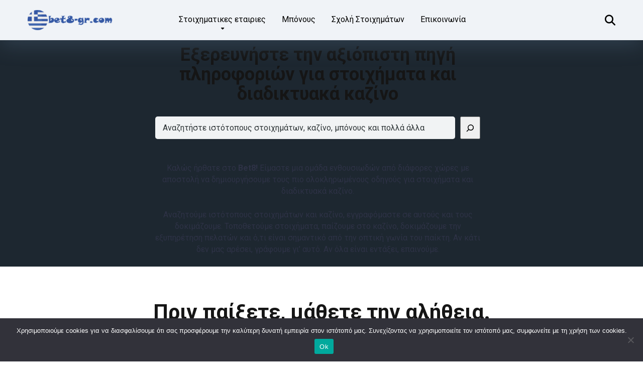

--- FILE ---
content_type: text/html; charset=UTF-8
request_url: https://bet8-gr.com/
body_size: 18997
content:
<!-- This page is cached by the Hummingbird Performance plugin v3.12.0 - https://wordpress.org/plugins/hummingbird-performance/. --><!DOCTYPE html>
<html dir="ltr" lang="el" prefix="og: https://ogp.me/ns#">
<head>
	<!-- Google Tag Manager -->
<script>(function(w,d,s,l,i){w[l]=w[l]||[];w[l].push({'gtm.start':
new Date().getTime(),event:'gtm.js'});var f=d.getElementsByTagName(s)[0],
j=d.createElement(s),dl=l!='dataLayer'?'&l='+l:'';j.async=true;j.src=
'https://www.googletagmanager.com/gtm.js?id='+i+dl;f.parentNode.insertBefore(j,f);
})(window,document,'script','dataLayer','GTM-MTMGCR2T');</script>
<!-- End Google Tag Manager -->
    <meta charset="UTF-8" />
    <meta http-equiv="X-UA-Compatible" content="IE=edge" />
    <meta name="viewport" id="viewport" content="width=device-width, initial-scale=1.0, maximum-scale=5.0, minimum-scale=1.0, user-scalable=yes" />
	<title>Bet8 - Ο Απόλυτος Οδηγός σας στον Κόσμο των Στοιχημάτων και των Καζίνο</title>
	<style>img:is([sizes="auto" i], [sizes^="auto," i]) { contain-intrinsic-size: 3000px 1500px }</style>
	
		<!-- All in One SEO 4.8.1 - aioseo.com -->
	<meta name="description" content="Ο απόλυτος οδηγός σας για στοιχήματα και καζίνο στην Ελλάδα. Ανακαλύψτε συμβουλές από ειδικούς, ειλικρινείς κριτικές και τις καλύτερες στρατηγικές για να βελτιώσετε την εμπειρία σας στα τυχερά παιχνίδια." />
	<meta name="robots" content="max-snippet:-1, max-image-preview:large, max-video-preview:-1" />
	<link rel="canonical" href="https://bet8-gr.com/" />
	<meta name="generator" content="All in One SEO (AIOSEO) 4.8.1" />
		<meta property="og:locale" content="el_GR" />
		<meta property="og:site_name" content="bet8-gr.com -" />
		<meta property="og:type" content="article" />
		<meta property="og:title" content="Bet8 - Ο Απόλυτος Οδηγός σας στον Κόσμο των Στοιχημάτων και των Καζίνο" />
		<meta property="og:description" content="Ο απόλυτος οδηγός σας για στοιχήματα και καζίνο στην Ελλάδα. Ανακαλύψτε συμβουλές από ειδικούς, ειλικρινείς κριτικές και τις καλύτερες στρατηγικές για να βελτιώσετε την εμπειρία σας στα τυχερά παιχνίδια." />
		<meta property="og:url" content="https://bet8-gr.com/" />
		<meta property="og:image" content="https://bet8-gr.com/wp-content/uploads/2023/05/22bet-Ελλάδα.png" />
		<meta property="og:image:secure_url" content="https://bet8-gr.com/wp-content/uploads/2023/05/22bet-Ελλάδα.png" />
		<meta property="article:published_time" content="2022-10-20T10:50:31+00:00" />
		<meta property="article:modified_time" content="2025-06-09T09:26:25+00:00" />
		<meta name="twitter:card" content="summary_large_image" />
		<meta name="twitter:title" content="Bet8 - Ο Απόλυτος Οδηγός σας στον Κόσμο των Στοιχημάτων και των Καζίνο" />
		<meta name="twitter:description" content="Ο απόλυτος οδηγός σας για στοιχήματα και καζίνο στην Ελλάδα. Ανακαλύψτε συμβουλές από ειδικούς, ειλικρινείς κριτικές και τις καλύτερες στρατηγικές για να βελτιώσετε την εμπειρία σας στα τυχερά παιχνίδια." />
		<meta name="twitter:image" content="https://bet8-gr.com/wp-content/uploads/2023/05/22bet-Ελλάδα.png" />
		<script type="application/ld+json" class="aioseo-schema">
			{"@context":"https:\/\/schema.org","@graph":[{"@type":"BreadcrumbList","@id":"https:\/\/bet8-gr.com\/#breadcrumblist","itemListElement":[{"@type":"ListItem","@id":"https:\/\/bet8-gr.com\/#listItem","position":1,"name":"Home"}]},{"@type":"Person","@id":"https:\/\/bet8-gr.com\/#person","name":"Georgios Ioannou","image":{"@type":"ImageObject","@id":"https:\/\/bet8-gr.com\/#personImage","url":"https:\/\/secure.gravatar.com\/avatar\/08c52ba0104436f110cb75c9f46cf585?s=96&d=mm&r=g","width":96,"height":96,"caption":"Georgios Ioannou"}},{"@type":"WebPage","@id":"https:\/\/bet8-gr.com\/#webpage","url":"https:\/\/bet8-gr.com\/","name":"Bet8 - \u039f \u0391\u03c0\u03cc\u03bb\u03c5\u03c4\u03bf\u03c2 \u039f\u03b4\u03b7\u03b3\u03cc\u03c2 \u03c3\u03b1\u03c2 \u03c3\u03c4\u03bf\u03bd \u039a\u03cc\u03c3\u03bc\u03bf \u03c4\u03c9\u03bd \u03a3\u03c4\u03bf\u03b9\u03c7\u03b7\u03bc\u03ac\u03c4\u03c9\u03bd \u03ba\u03b1\u03b9 \u03c4\u03c9\u03bd \u039a\u03b1\u03b6\u03af\u03bd\u03bf","description":"\u039f \u03b1\u03c0\u03cc\u03bb\u03c5\u03c4\u03bf\u03c2 \u03bf\u03b4\u03b7\u03b3\u03cc\u03c2 \u03c3\u03b1\u03c2 \u03b3\u03b9\u03b1 \u03c3\u03c4\u03bf\u03b9\u03c7\u03ae\u03bc\u03b1\u03c4\u03b1 \u03ba\u03b1\u03b9 \u03ba\u03b1\u03b6\u03af\u03bd\u03bf \u03c3\u03c4\u03b7\u03bd \u0395\u03bb\u03bb\u03ac\u03b4\u03b1. \u0391\u03bd\u03b1\u03ba\u03b1\u03bb\u03cd\u03c8\u03c4\u03b5 \u03c3\u03c5\u03bc\u03b2\u03bf\u03c5\u03bb\u03ad\u03c2 \u03b1\u03c0\u03cc \u03b5\u03b9\u03b4\u03b9\u03ba\u03bf\u03cd\u03c2, \u03b5\u03b9\u03bb\u03b9\u03ba\u03c1\u03b9\u03bd\u03b5\u03af\u03c2 \u03ba\u03c1\u03b9\u03c4\u03b9\u03ba\u03ad\u03c2 \u03ba\u03b1\u03b9 \u03c4\u03b9\u03c2 \u03ba\u03b1\u03bb\u03cd\u03c4\u03b5\u03c1\u03b5\u03c2 \u03c3\u03c4\u03c1\u03b1\u03c4\u03b7\u03b3\u03b9\u03ba\u03ad\u03c2 \u03b3\u03b9\u03b1 \u03bd\u03b1 \u03b2\u03b5\u03bb\u03c4\u03b9\u03ce\u03c3\u03b5\u03c4\u03b5 \u03c4\u03b7\u03bd \u03b5\u03bc\u03c0\u03b5\u03b9\u03c1\u03af\u03b1 \u03c3\u03b1\u03c2 \u03c3\u03c4\u03b1 \u03c4\u03c5\u03c7\u03b5\u03c1\u03ac \u03c0\u03b1\u03b9\u03c7\u03bd\u03af\u03b4\u03b9\u03b1.","inLanguage":"el","isPartOf":{"@id":"https:\/\/bet8-gr.com\/#website"},"breadcrumb":{"@id":"https:\/\/bet8-gr.com\/#breadcrumblist"},"datePublished":"2022-10-20T10:50:31+00:00","dateModified":"2025-06-09T09:26:25+00:00"},{"@type":"WebSite","@id":"https:\/\/bet8-gr.com\/#website","url":"https:\/\/bet8-gr.com\/","name":"bet8-gr.com","inLanguage":"el","publisher":{"@id":"https:\/\/bet8-gr.com\/#person"}}]}
		</script>
		<!-- All in One SEO -->

<link rel='dns-prefetch' href='//fonts.googleapis.com' />
<link href='http://fonts.googleapis.com' rel='preconnect' />
<link href='//fonts.gstatic.com' crossorigin='' rel='preconnect' />
<link rel="alternate" type="application/rss+xml" title="Ροή RSS &raquo; bet8-gr.com" href="https://bet8-gr.com/feed/" />
<link rel="alternate" type="application/rss+xml" title="Ροή Σχολίων &raquo; bet8-gr.com" href="https://bet8-gr.com/comments/feed/" />
<script>
window._wpemojiSettings = {"baseUrl":"https:\/\/s.w.org\/images\/core\/emoji\/15.0.3\/72x72\/","ext":".png","svgUrl":"https:\/\/s.w.org\/images\/core\/emoji\/15.0.3\/svg\/","svgExt":".svg","source":{"concatemoji":"https:\/\/bet8-gr.com\/wp-includes\/js\/wp-emoji-release.min.js?ver=6.7.2"}};
/*! This file is auto-generated */
!function(i,n){var o,s,e;function c(e){try{var t={supportTests:e,timestamp:(new Date).valueOf()};sessionStorage.setItem(o,JSON.stringify(t))}catch(e){}}function p(e,t,n){e.clearRect(0,0,e.canvas.width,e.canvas.height),e.fillText(t,0,0);var t=new Uint32Array(e.getImageData(0,0,e.canvas.width,e.canvas.height).data),r=(e.clearRect(0,0,e.canvas.width,e.canvas.height),e.fillText(n,0,0),new Uint32Array(e.getImageData(0,0,e.canvas.width,e.canvas.height).data));return t.every(function(e,t){return e===r[t]})}function u(e,t,n){switch(t){case"flag":return n(e,"\ud83c\udff3\ufe0f\u200d\u26a7\ufe0f","\ud83c\udff3\ufe0f\u200b\u26a7\ufe0f")?!1:!n(e,"\ud83c\uddfa\ud83c\uddf3","\ud83c\uddfa\u200b\ud83c\uddf3")&&!n(e,"\ud83c\udff4\udb40\udc67\udb40\udc62\udb40\udc65\udb40\udc6e\udb40\udc67\udb40\udc7f","\ud83c\udff4\u200b\udb40\udc67\u200b\udb40\udc62\u200b\udb40\udc65\u200b\udb40\udc6e\u200b\udb40\udc67\u200b\udb40\udc7f");case"emoji":return!n(e,"\ud83d\udc26\u200d\u2b1b","\ud83d\udc26\u200b\u2b1b")}return!1}function f(e,t,n){var r="undefined"!=typeof WorkerGlobalScope&&self instanceof WorkerGlobalScope?new OffscreenCanvas(300,150):i.createElement("canvas"),a=r.getContext("2d",{willReadFrequently:!0}),o=(a.textBaseline="top",a.font="600 32px Arial",{});return e.forEach(function(e){o[e]=t(a,e,n)}),o}function t(e){var t=i.createElement("script");t.src=e,t.defer=!0,i.head.appendChild(t)}"undefined"!=typeof Promise&&(o="wpEmojiSettingsSupports",s=["flag","emoji"],n.supports={everything:!0,everythingExceptFlag:!0},e=new Promise(function(e){i.addEventListener("DOMContentLoaded",e,{once:!0})}),new Promise(function(t){var n=function(){try{var e=JSON.parse(sessionStorage.getItem(o));if("object"==typeof e&&"number"==typeof e.timestamp&&(new Date).valueOf()<e.timestamp+604800&&"object"==typeof e.supportTests)return e.supportTests}catch(e){}return null}();if(!n){if("undefined"!=typeof Worker&&"undefined"!=typeof OffscreenCanvas&&"undefined"!=typeof URL&&URL.createObjectURL&&"undefined"!=typeof Blob)try{var e="postMessage("+f.toString()+"("+[JSON.stringify(s),u.toString(),p.toString()].join(",")+"));",r=new Blob([e],{type:"text/javascript"}),a=new Worker(URL.createObjectURL(r),{name:"wpTestEmojiSupports"});return void(a.onmessage=function(e){c(n=e.data),a.terminate(),t(n)})}catch(e){}c(n=f(s,u,p))}t(n)}).then(function(e){for(var t in e)n.supports[t]=e[t],n.supports.everything=n.supports.everything&&n.supports[t],"flag"!==t&&(n.supports.everythingExceptFlag=n.supports.everythingExceptFlag&&n.supports[t]);n.supports.everythingExceptFlag=n.supports.everythingExceptFlag&&!n.supports.flag,n.DOMReady=!1,n.readyCallback=function(){n.DOMReady=!0}}).then(function(){return e}).then(function(){var e;n.supports.everything||(n.readyCallback(),(e=n.source||{}).concatemoji?t(e.concatemoji):e.wpemoji&&e.twemoji&&(t(e.twemoji),t(e.wpemoji)))}))}((window,document),window._wpemojiSettings);
</script>
<style id='wp-emoji-styles-inline-css'>

	img.wp-smiley, img.emoji {
		display: inline !important;
		border: none !important;
		box-shadow: none !important;
		height: 1em !important;
		width: 1em !important;
		margin: 0 0.07em !important;
		vertical-align: -0.1em !important;
		background: none !important;
		padding: 0 !important;
	}
</style>
<link rel='stylesheet' id='wphb-1-css' href='https://bet8-gr.com/wp-content/uploads/hummingbird-assets/4b70f96d53b6d2b0117a45fbbefa494a.css' media='all' />
<link rel='stylesheet' id='wp-preferences-css' href='https://bet8-gr.com/wp-includes/css/dist/preferences/style.min.css?ver=6.7.2' media='all' />
<link rel='stylesheet' id='wphb-2-css' href='https://bet8-gr.com/wp-content/uploads/hummingbird-assets/5f70c4d5d4d79887795e188e3e0152dc.css' media='all' />
<link rel='stylesheet' id='sticky_block-css-css' href='https://bet8-gr.com/wp-content/uploads/hummingbird-assets/154ab4cbda31e3b7ba58c5d3c1f7665f.css' media='all' />
<style id='classic-theme-styles-inline-css'>
/*! This file is auto-generated */
.wp-block-button__link{color:#fff;background-color:#32373c;border-radius:9999px;box-shadow:none;text-decoration:none;padding:calc(.667em + 2px) calc(1.333em + 2px);font-size:1.125em}.wp-block-file__button{background:#32373c;color:#fff;text-decoration:none}
</style>
<style id='global-styles-inline-css'>
:root{--wp--preset--aspect-ratio--square: 1;--wp--preset--aspect-ratio--4-3: 4/3;--wp--preset--aspect-ratio--3-4: 3/4;--wp--preset--aspect-ratio--3-2: 3/2;--wp--preset--aspect-ratio--2-3: 2/3;--wp--preset--aspect-ratio--16-9: 16/9;--wp--preset--aspect-ratio--9-16: 9/16;--wp--preset--color--black: #000000;--wp--preset--color--cyan-bluish-gray: #abb8c3;--wp--preset--color--white: #ffffff;--wp--preset--color--pale-pink: #f78da7;--wp--preset--color--vivid-red: #cf2e2e;--wp--preset--color--luminous-vivid-orange: #ff6900;--wp--preset--color--luminous-vivid-amber: #fcb900;--wp--preset--color--light-green-cyan: #7bdcb5;--wp--preset--color--vivid-green-cyan: #00d084;--wp--preset--color--pale-cyan-blue: #8ed1fc;--wp--preset--color--vivid-cyan-blue: #0693e3;--wp--preset--color--vivid-purple: #9b51e0;--wp--preset--color--mercury-main: #1e73be;--wp--preset--color--mercury-second: #7099bf;--wp--preset--color--mercury-white: #fff;--wp--preset--color--mercury-gray: #263238;--wp--preset--color--mercury-emerald: #2edd6c;--wp--preset--color--mercury-alizarin: #e74c3c;--wp--preset--color--mercury-wisteria: #8e44ad;--wp--preset--color--mercury-peter-river: #3498db;--wp--preset--color--mercury-clouds: #ecf0f1;--wp--preset--gradient--vivid-cyan-blue-to-vivid-purple: linear-gradient(135deg,rgba(6,147,227,1) 0%,rgb(155,81,224) 100%);--wp--preset--gradient--light-green-cyan-to-vivid-green-cyan: linear-gradient(135deg,rgb(122,220,180) 0%,rgb(0,208,130) 100%);--wp--preset--gradient--luminous-vivid-amber-to-luminous-vivid-orange: linear-gradient(135deg,rgba(252,185,0,1) 0%,rgba(255,105,0,1) 100%);--wp--preset--gradient--luminous-vivid-orange-to-vivid-red: linear-gradient(135deg,rgba(255,105,0,1) 0%,rgb(207,46,46) 100%);--wp--preset--gradient--very-light-gray-to-cyan-bluish-gray: linear-gradient(135deg,rgb(238,238,238) 0%,rgb(169,184,195) 100%);--wp--preset--gradient--cool-to-warm-spectrum: linear-gradient(135deg,rgb(74,234,220) 0%,rgb(151,120,209) 20%,rgb(207,42,186) 40%,rgb(238,44,130) 60%,rgb(251,105,98) 80%,rgb(254,248,76) 100%);--wp--preset--gradient--blush-light-purple: linear-gradient(135deg,rgb(255,206,236) 0%,rgb(152,150,240) 100%);--wp--preset--gradient--blush-bordeaux: linear-gradient(135deg,rgb(254,205,165) 0%,rgb(254,45,45) 50%,rgb(107,0,62) 100%);--wp--preset--gradient--luminous-dusk: linear-gradient(135deg,rgb(255,203,112) 0%,rgb(199,81,192) 50%,rgb(65,88,208) 100%);--wp--preset--gradient--pale-ocean: linear-gradient(135deg,rgb(255,245,203) 0%,rgb(182,227,212) 50%,rgb(51,167,181) 100%);--wp--preset--gradient--electric-grass: linear-gradient(135deg,rgb(202,248,128) 0%,rgb(113,206,126) 100%);--wp--preset--gradient--midnight: linear-gradient(135deg,rgb(2,3,129) 0%,rgb(40,116,252) 100%);--wp--preset--font-size--small: 13px;--wp--preset--font-size--medium: 20px;--wp--preset--font-size--large: 36px;--wp--preset--font-size--x-large: 42px;--wp--preset--spacing--20: 0.44rem;--wp--preset--spacing--30: 0.67rem;--wp--preset--spacing--40: 1rem;--wp--preset--spacing--50: 1.5rem;--wp--preset--spacing--60: 2.25rem;--wp--preset--spacing--70: 3.38rem;--wp--preset--spacing--80: 5.06rem;--wp--preset--shadow--natural: 6px 6px 9px rgba(0, 0, 0, 0.2);--wp--preset--shadow--deep: 12px 12px 50px rgba(0, 0, 0, 0.4);--wp--preset--shadow--sharp: 6px 6px 0px rgba(0, 0, 0, 0.2);--wp--preset--shadow--outlined: 6px 6px 0px -3px rgba(255, 255, 255, 1), 6px 6px rgba(0, 0, 0, 1);--wp--preset--shadow--crisp: 6px 6px 0px rgba(0, 0, 0, 1);}:where(.is-layout-flex){gap: 0.5em;}:where(.is-layout-grid){gap: 0.5em;}body .is-layout-flex{display: flex;}.is-layout-flex{flex-wrap: wrap;align-items: center;}.is-layout-flex > :is(*, div){margin: 0;}body .is-layout-grid{display: grid;}.is-layout-grid > :is(*, div){margin: 0;}:where(.wp-block-columns.is-layout-flex){gap: 2em;}:where(.wp-block-columns.is-layout-grid){gap: 2em;}:where(.wp-block-post-template.is-layout-flex){gap: 1.25em;}:where(.wp-block-post-template.is-layout-grid){gap: 1.25em;}.has-black-color{color: var(--wp--preset--color--black) !important;}.has-cyan-bluish-gray-color{color: var(--wp--preset--color--cyan-bluish-gray) !important;}.has-white-color{color: var(--wp--preset--color--white) !important;}.has-pale-pink-color{color: var(--wp--preset--color--pale-pink) !important;}.has-vivid-red-color{color: var(--wp--preset--color--vivid-red) !important;}.has-luminous-vivid-orange-color{color: var(--wp--preset--color--luminous-vivid-orange) !important;}.has-luminous-vivid-amber-color{color: var(--wp--preset--color--luminous-vivid-amber) !important;}.has-light-green-cyan-color{color: var(--wp--preset--color--light-green-cyan) !important;}.has-vivid-green-cyan-color{color: var(--wp--preset--color--vivid-green-cyan) !important;}.has-pale-cyan-blue-color{color: var(--wp--preset--color--pale-cyan-blue) !important;}.has-vivid-cyan-blue-color{color: var(--wp--preset--color--vivid-cyan-blue) !important;}.has-vivid-purple-color{color: var(--wp--preset--color--vivid-purple) !important;}.has-black-background-color{background-color: var(--wp--preset--color--black) !important;}.has-cyan-bluish-gray-background-color{background-color: var(--wp--preset--color--cyan-bluish-gray) !important;}.has-white-background-color{background-color: var(--wp--preset--color--white) !important;}.has-pale-pink-background-color{background-color: var(--wp--preset--color--pale-pink) !important;}.has-vivid-red-background-color{background-color: var(--wp--preset--color--vivid-red) !important;}.has-luminous-vivid-orange-background-color{background-color: var(--wp--preset--color--luminous-vivid-orange) !important;}.has-luminous-vivid-amber-background-color{background-color: var(--wp--preset--color--luminous-vivid-amber) !important;}.has-light-green-cyan-background-color{background-color: var(--wp--preset--color--light-green-cyan) !important;}.has-vivid-green-cyan-background-color{background-color: var(--wp--preset--color--vivid-green-cyan) !important;}.has-pale-cyan-blue-background-color{background-color: var(--wp--preset--color--pale-cyan-blue) !important;}.has-vivid-cyan-blue-background-color{background-color: var(--wp--preset--color--vivid-cyan-blue) !important;}.has-vivid-purple-background-color{background-color: var(--wp--preset--color--vivid-purple) !important;}.has-black-border-color{border-color: var(--wp--preset--color--black) !important;}.has-cyan-bluish-gray-border-color{border-color: var(--wp--preset--color--cyan-bluish-gray) !important;}.has-white-border-color{border-color: var(--wp--preset--color--white) !important;}.has-pale-pink-border-color{border-color: var(--wp--preset--color--pale-pink) !important;}.has-vivid-red-border-color{border-color: var(--wp--preset--color--vivid-red) !important;}.has-luminous-vivid-orange-border-color{border-color: var(--wp--preset--color--luminous-vivid-orange) !important;}.has-luminous-vivid-amber-border-color{border-color: var(--wp--preset--color--luminous-vivid-amber) !important;}.has-light-green-cyan-border-color{border-color: var(--wp--preset--color--light-green-cyan) !important;}.has-vivid-green-cyan-border-color{border-color: var(--wp--preset--color--vivid-green-cyan) !important;}.has-pale-cyan-blue-border-color{border-color: var(--wp--preset--color--pale-cyan-blue) !important;}.has-vivid-cyan-blue-border-color{border-color: var(--wp--preset--color--vivid-cyan-blue) !important;}.has-vivid-purple-border-color{border-color: var(--wp--preset--color--vivid-purple) !important;}.has-vivid-cyan-blue-to-vivid-purple-gradient-background{background: var(--wp--preset--gradient--vivid-cyan-blue-to-vivid-purple) !important;}.has-light-green-cyan-to-vivid-green-cyan-gradient-background{background: var(--wp--preset--gradient--light-green-cyan-to-vivid-green-cyan) !important;}.has-luminous-vivid-amber-to-luminous-vivid-orange-gradient-background{background: var(--wp--preset--gradient--luminous-vivid-amber-to-luminous-vivid-orange) !important;}.has-luminous-vivid-orange-to-vivid-red-gradient-background{background: var(--wp--preset--gradient--luminous-vivid-orange-to-vivid-red) !important;}.has-very-light-gray-to-cyan-bluish-gray-gradient-background{background: var(--wp--preset--gradient--very-light-gray-to-cyan-bluish-gray) !important;}.has-cool-to-warm-spectrum-gradient-background{background: var(--wp--preset--gradient--cool-to-warm-spectrum) !important;}.has-blush-light-purple-gradient-background{background: var(--wp--preset--gradient--blush-light-purple) !important;}.has-blush-bordeaux-gradient-background{background: var(--wp--preset--gradient--blush-bordeaux) !important;}.has-luminous-dusk-gradient-background{background: var(--wp--preset--gradient--luminous-dusk) !important;}.has-pale-ocean-gradient-background{background: var(--wp--preset--gradient--pale-ocean) !important;}.has-electric-grass-gradient-background{background: var(--wp--preset--gradient--electric-grass) !important;}.has-midnight-gradient-background{background: var(--wp--preset--gradient--midnight) !important;}.has-small-font-size{font-size: var(--wp--preset--font-size--small) !important;}.has-medium-font-size{font-size: var(--wp--preset--font-size--medium) !important;}.has-large-font-size{font-size: var(--wp--preset--font-size--large) !important;}.has-x-large-font-size{font-size: var(--wp--preset--font-size--x-large) !important;}
:where(.wp-block-post-template.is-layout-flex){gap: 1.25em;}:where(.wp-block-post-template.is-layout-grid){gap: 1.25em;}
:where(.wp-block-columns.is-layout-flex){gap: 2em;}:where(.wp-block-columns.is-layout-grid){gap: 2em;}
:root :where(.wp-block-pullquote){font-size: 1.5em;line-height: 1.6;}
</style>
<link rel='stylesheet' id='wphb-3-css' href='https://bet8-gr.com/wp-content/uploads/hummingbird-assets/5395d81a6ea2058f85719850d8d234a7.css' media='all' />
<link rel="preload" as="style" href="//fonts.googleapis.com/css2?family=Roboto:wght@300;400;700;900&#038;display=swap" /><link rel='stylesheet' id='mercury-googlefonts-css' href='//fonts.googleapis.com/css2?family=Roboto:wght@300;400;700;900&#038;display=swap' media='print' onload='this.media=&#34;all&#34;' />
<link rel='stylesheet' id='wphb-4-css' href='https://bet8-gr.com/wp-content/uploads/hummingbird-assets/2ffbe9befd5adfb066b153c0157c50fb.css' media='all' />
<style id='wphb-4-inline-css'>


/* Main Color */

.has-mercury-main-color,
.home-page .textwidget a:hover,
.space-header-2-top-soc a:hover,
.space-header-menu ul.main-menu li a:hover,
.space-header-menu ul.main-menu li:hover a,
.space-header-2-nav ul.main-menu li a:hover,
.space-header-2-nav ul.main-menu li:hover a,
.space-page-content a:hover,
.space-pros-cons ul li a:hover,
.space-pros-cons ol li a:hover,
.space-companies-2-archive-item-desc a:hover,
.space-organizations-3-archive-item-terms-ins a:hover,
.space-organizations-7-archive-item-terms a:hover,
.space-organizations-8-archive-item-terms a:hover,
.space-comments-form-box p.comment-notes span.required,
form.comment-form p.comment-notes span.required {
	color: #1e73be;
}

input[type="submit"],
.has-mercury-main-background-color,
.space-block-title span:after,
.space-widget-title span:after,
.space-companies-archive-item-button a,
.space-companies-sidebar-item-button a,
.space-organizations-3-archive-item-count,
.space-organizations-3-archive-item-count-2,
.space-units-archive-item-button a,
.space-units-sidebar-item-button a,
.space-aces-single-offer-info-button-ins a,
.space-offers-archive-item-button a,
.home-page .widget_mc4wp_form_widget .space-widget-title::after,
.space-content-section .widget_mc4wp_form_widget .space-widget-title::after {
	background-color: #1e73be;
}

.space-header-menu ul.main-menu li a:hover,
.space-header-menu ul.main-menu li:hover a,
.space-header-2-nav ul.main-menu li a:hover,
.space-header-2-nav ul.main-menu li:hover a {
	border-bottom: 2px solid #1e73be;
}
.space-header-2-top-soc a:hover {
	border: 1px solid #1e73be;
}
.space-companies-archive-item-button a:hover,
.space-units-archive-item-button a:hover,
.space-offers-archive-item-button a:hover,
.space-aces-single-offer-info-button-ins a:hover {
    box-shadow: 0px 8px 30px 0px rgba(30,115,190, 0.60) !important;
}

/* Second Color */

.has-mercury-second-color,
.space-page-content a,
.space-pros-cons ul li a,
.space-pros-cons ol li a,
.space-page-content ul li:before,
.home-page .textwidget ul li:before,
.space-widget ul li a:hover,
.space-page-content ul.space-mark li:before,
.home-page .textwidget a,
#recentcomments li a:hover,
#recentcomments li span.comment-author-link a:hover,
h3.comment-reply-title small a,
.space-shortcode-wrap .space-companies-sidebar-item-title p a,
.space-companies-sidebar-2-item-desc a,
.space-companies-sidebar-item-title p a,
.space-companies-archive-item-short-desc a,
.space-companies-2-archive-item-desc a,
.space-organizations-3-archive-item-terms-ins a,
.space-organizations-7-archive-item-terms a,
.space-organizations-8-archive-item-terms a,
.space-organization-content-info a,
.space-organization-style-2-calltoaction-text-ins a,
.space-organization-details-item-title span,
.space-organization-style-2-ratings-all-item-value i,
.space-organization-style-2-calltoaction-text-ins a,
.space-organization-content-short-desc a,
.space-organization-header-short-desc a,
.space-organization-content-rating-stars i,
.space-organization-content-rating-overall .star-rating .star,
.space-companies-archive-item-rating .star-rating .star,
.space-organization-content-logo-stars i,
.space-organization-content-logo-stars .star-rating .star,
.space-companies-2-archive-item-rating .star-rating .star,
.space-organizations-3-archive-item-rating-box .star-rating .star,
.space-organizations-4-archive-item-title .star-rating .star,
.space-companies-sidebar-2-item-rating .star-rating .star,
.space-comments-list-item-date a.comment-reply-link,
.space-categories-list-box ul li a,
.space-news-10-item-category a,
.small .space-news-11-item-category a,
#scrolltop,
.widget_mc4wp_form_widget .mc4wp-response a,
.space-header-height.dark .space-header-menu ul.main-menu li a:hover,
.space-header-height.dark .space-header-menu ul.main-menu li:hover a,
.space-header-2-height.dark .space-header-2-nav ul.main-menu li a:hover,
.space-header-2-height.dark .space-header-2-nav ul.main-menu li:hover a,
.space-header-2-height.dark .space-header-2-top-soc a:hover,
.space-organization-header-logo-rating i,
.wp-block-latest-comments__comment-meta a {
	color: #7099bf;
}

.space-title-box-category a,
.has-mercury-second-background-color,
.space-organization-details-item-links a:hover,
.space-news-2-small-item-img-category a,
.space-news-2-item-big-box-category span,
.space-block-title span:before,
.space-widget-title span:before,
.space-news-4-item.small-news-block .space-news-4-item-img-category a,
.space-news-4-item.big-news-block .space-news-4-item-top-category span,
.space-news-6-item-top-category span,
.space-news-7-item-category span,
.space-news-3-item-img-category a,
.space-news-8-item-title-category span,
.space-news-9-item-info-category span,
.space-archive-loop-item-img-category a,
.space-organizations-3-archive-item:first-child .space-organizations-3-archive-item-count,
.space-organizations-3-archive-item:first-child .space-organizations-3-archive-item-count-2,
.space-single-offer.space-dark-style .space-aces-single-offer-info-button-ins a,
.space-offers-archive-item.space-dark-style .space-offers-archive-item-button a,
nav.pagination a,
.space-load-more-button,
nav.comments-pagination a,
nav.pagination-post a span.page-number,
.widget_tag_cloud a,
.space-footer-top-age span.age-limit,
.space-footer-top-soc a:hover,
.home-page .widget_mc4wp_form_widget .mc4wp-form-fields .space-subscribe-filds button,
.space-content-section .widget_mc4wp_form_widget .mc4wp-form-fields .space-subscribe-filds button {
	background-color: #7099bf;
}

.space-footer-top-soc a:hover,
.space-header-2-height.dark .space-header-2-top-soc a:hover,
.space-categories-list-box ul li a {
	border: 1px solid #7099bf;
}

.space-header-height.dark .space-header-menu ul.main-menu li a:hover,
.space-header-height.dark .space-header-menu ul.main-menu li:hover a,
.space-header-2-height.dark .space-header-2-nav ul.main-menu li a:hover,
.space-header-2-height.dark .space-header-2-nav ul.main-menu li:hover a {
	border-bottom: 2px solid #7099bf;
}

.space-offers-archive-item.space-dark-style .space-offers-archive-item-button a:hover,
.space-single-offer.space-dark-style .space-aces-single-offer-info-button-ins a:hover {
    box-shadow: 0px 8px 30px 0px rgba(112,153,191, 0.60) !important;
}

.space-text-gradient {
	background: #1e73be;
	background: -webkit-linear-gradient(to right, #1e73be 0%, #7099bf 100%);
	background: -moz-linear-gradient(to right, #1e73be 0%, #7099bf 100%);
	background: linear-gradient(to right, #1e73be 0%, #7099bf 100%);
}

/* Stars Color */

.star,
.fa-star {
	color: #f7be22!important;
}

.space-rating-star-background {
	background-color: #f7be22;
}

/* Custom header layout colors */

/* --- Header #1 Style --- */

.space-header-height .space-header-wrap {
	background-color: #f0f3f7;
}
.space-header-height .space-header-top,
.space-header-height .space-header-logo-ins:after {
	background-color: #f0f3f7;
}
.space-header-height .space-header-top-soc a,
.space-header-height .space-header-top-menu ul li a {
	color: #7f8c8d;
}
.space-header-height .space-header-top-soc a:hover ,
.space-header-height .space-header-top-menu ul li a:hover {
	color: #151515;
}
.space-header-height .space-header-logo a {
	color: #ffffff;
}
.space-header-height .space-header-logo span {
	color: #7f8c8d;
}
.space-header-height .space-header-menu ul.main-menu li,
.space-header-height .space-header-menu ul.main-menu li a,
.space-header-height .space-header-search {
	color: #000000;
}
.space-header-height .space-mobile-menu-icon div {
	background-color: #000000;
}
.space-header-height .space-header-menu ul.main-menu li a:hover,
.space-header-height .space-header-menu ul.main-menu li:hover a {
	color: #3858a4;
	border-bottom: 2px solid #3858a4;
}

.space-header-height .space-header-menu ul.main-menu li ul.sub-menu {
	background-color: #ffffff;
}

.space-header-height .space-header-menu ul.main-menu li ul.sub-menu li.menu-item-has-children:after,
.space-header-height .space-header-menu ul.main-menu li ul.sub-menu li a {
	color: #34495e;
	border-bottom: 1px solid transparent;
}
.space-header-height .space-header-menu ul.main-menu li ul.sub-menu li a:hover {
	border-bottom: 1px solid transparent;
	color: #b2bec3;
	text-decoration: none;
}

/* --- Header #2 Style --- */

.space-header-2-height .space-header-2-wrap,
.space-header-2-height .space-header-2-wrap.fixed .space-header-2-nav {
	background-color: #f0f3f7;
}
.space-header-2-height .space-header-2-top-ins {
	border-bottom: 1px solid #f0f3f7;
}
.space-header-2-height .space-header-2-top-soc a,
.space-header-2-height .space-header-search {
	color: #7f8c8d;
}
.space-header-2-height .space-header-2-top-soc a {
	border: 1px solid #7f8c8d;
}
.space-header-2-height .space-mobile-menu-icon div {
	background-color: #7f8c8d;
}
.space-header-2-height .space-header-2-top-soc a:hover {
	color: #151515;
	border: 1px solid #151515;
}
.space-header-2-height .space-header-2-top-logo a {
	color: #ffffff;
}
.space-header-2-height .space-header-2-top-logo span {
	color: #7f8c8d;
}
.space-header-2-height .space-header-2-nav ul.main-menu li,
.space-header-2-height .space-header-2-nav ul.main-menu li a {
	color: #000000;
}
.space-header-2-height .space-header-2-nav ul.main-menu li a:hover,
.space-header-2-height .space-header-2-nav ul.main-menu li:hover a {
	color: #3858a4;
	border-bottom: 2px solid #3858a4;
}
.space-header-2-height .space-header-2-nav ul.main-menu li ul.sub-menu {
	background-color: #ffffff;
}
.space-header-2-height .space-header-2-nav ul.main-menu li ul.sub-menu li a,
.space-header-2-height .space-header-2-nav ul.main-menu li ul.sub-menu li.menu-item-has-children:after {
	color: #34495e;
	border-bottom: 1px solid transparent;
}
.space-header-2-height .space-header-2-nav ul.main-menu li ul.sub-menu li a:hover {
	border-bottom: 1px solid transparent;
	color: #b2bec3;
	text-decoration: none;
}

/* Title box colors */

.space-title-box,
.space-archive-title-box {
    background-color: #f1f3f4 !important;
}
.space-title-box-h1 h1,
.space-archive-title-box-h1 h1 {
    color: #151515;
}
.space-title-box .space-page-content-excerpt p,
.author .space-page-content-excerpt p,
.space-title-box .space-breadcrumbs,
.space-title-box .space-breadcrumbs a,
.space-archive-title-box .space-breadcrumbs,
.space-archive-title-box .space-breadcrumbs a {
    color: #7f8c8d !important;
}

/* --- Mobile Menu Style --- */

.space-mobile-menu .space-mobile-menu-block {
	background-color: #f0f3f7;
}
.space-mobile-menu .space-mobile-menu-copy {
	border-top: 1px solid #f0f3f7;
}
.space-mobile-menu .space-mobile-menu-copy {
	color: #7f8c8d;
}
.space-mobile-menu .space-mobile-menu-copy a {
	color: #7f8c8d;
}
.space-mobile-menu .space-mobile-menu-copy a:hover {
	color: #151515;
}
.space-mobile-menu .space-mobile-menu-header a {
	color: #ffffff;
}
.space-mobile-menu .space-mobile-menu-header span {
	color: #7f8c8d;
}
.space-mobile-menu .space-mobile-menu-list ul li {
	color: #000000;
}
.space-mobile-menu .space-mobile-menu-list ul li a {
	color: #000000;
}
.space-mobile-menu .space-close-icon .to-right,
.space-mobile-menu .space-close-icon .to-left {
	background-color: #000000;
}

/* --- New - Label for the main menu items --- */

ul.main-menu > li.new > a:before,
.space-mobile-menu-list > ul > li.new:before {
	content: "New";
    color: #4f8237;
    background-color: #badc58;
}

/* --- Best - Label for the main menu items --- */

ul.main-menu > li.best > a:before,
.space-mobile-menu-list > ul > li.best:before {
	content: "Best";
    color: #7248b5;
    background-color: #b0aaff;
}

/* --- Hot - Label for the main menu items --- */

ul.main-menu > li.hot > a:before,
.space-mobile-menu-list > ul > li.hot:before {
	content: "Hot";
    color: #a33632;
    background-color: #ff7979;
}

/* --- Top - Label for the main menu items --- */

ul.main-menu > li.top > a:before,
.space-mobile-menu-list > ul > li.top:before {
	content: "Top";
    color: #a88817;
    background-color: #f6e58d;
}

/* --- Fair - Label for the main menu items --- */

ul.main-menu > li.fair > a:before,
.space-mobile-menu-list > ul > li.fair:before {
	content: "Fair";
    color: #ffffff;
    background-color: #8c14fc;
}

/* Play Now - The button color */

.space-organization-content-button a,
.space-unit-content-button a,
.space-organizations-3-archive-item-button-ins a,
.space-organizations-4-archive-item-button-two-ins a,
.space-shortcode-wrap .space-organizations-3-archive-item-button-ins a,
.space-shortcode-wrap .space-organizations-4-archive-item-button-two-ins a {
    color: #ffffff !important;
    background-color: #7099bf !important;
}

.space-organization-content-button a:hover,
.space-unit-content-button a:hover,
.space-organizations-3-archive-item-button-ins a:hover,
.space-organizations-4-archive-item-button-two-ins a:hover {
    box-shadow: 0px 0px 15px 0px rgba(112,153,191, 0.55) !important;
}

.space-organization-header-button a.space-style-2-button,
.space-organization-style-2-calltoaction-button-ins a.space-calltoaction-button,
.space-style-3-organization-header-button a.space-style-3-button,
.space-organizations-7-archive-item-button-two a,
.space-organizations-8-archive-item-button-two a,
.space-organization-float-bar-button-wrap a {
    color: #ffffff !important;
    background-color: #7099bf !important;
    box-shadow: 0px 5px 15px 0px rgba(112,153,191, 0.55) !important;
}
.space-organization-header-button a.space-style-2-button:hover,
.space-organization-style-2-calltoaction-button-ins a.space-calltoaction-button:hover,
.space-style-3-organization-header-button a.space-style-3-button:hover,
.space-organizations-7-archive-item-button-two a:hover,
.space-organizations-8-archive-item-button-two a:hover,
.space-organization-float-bar-button-wrap a:hover {
    box-shadow: 0px 5px 15px 0px rgba(112,153,191, 0) !important;
}

.space-organizations-5-archive-item-button1 a,
.space-organizations-6-archive-item-button1 a,
.space-units-2-archive-item-button1 a,
.space-units-3-archive-item-button1 a {
    color: #ffffff !important;
    background-color: #7099bf !important;
    box-shadow: 0px 10px 15px 0px rgba(112,153,191, 0.5) !important;
}
.space-organizations-5-archive-item-button1 a:hover,
.space-organizations-6-archive-item-button1 a:hover,
.space-units-2-archive-item-button1 a:hover,
.space-units-3-archive-item-button1 a:hover {
    box-shadow: 0px 10px 15px 0px rgba(112,153,191, 0) !important;
}

/* Read Review - The button color */

.space-organizations-3-archive-item-button-ins a:last-child,
.space-organizations-4-archive-item-button-one-ins a,
.space-shortcode-wrap .space-organizations-4-archive-item-button-one-ins a {
    color: #000000 !important;
    background-color: #ffffff !important;
}

.space-organizations-3-archive-item-button-ins a:last-child:hover,
.space-organizations-4-archive-item-button-one-ins a:hover {
    box-shadow: 0px 0px 15px 0px rgba(255,255,255, 0.55) !important;
}
</style>
<script id="wphb-5-js-before">
var cnArgs = {"ajaxUrl":"https:\/\/bet8-gr.com\/wp-admin\/admin-ajax.php","nonce":"10ebd2c96f","hideEffect":"fade","position":"bottom","onScroll":false,"onScrollOffset":100,"onClick":false,"cookieName":"cookie_notice_accepted","cookieTime":2592000,"cookieTimeRejected":2592000,"globalCookie":false,"redirection":false,"cache":true,"revokeCookies":false,"revokeCookiesOpt":"automatic"};
</script>
<script src="https://bet8-gr.com/wp-content/uploads/hummingbird-assets/ad3c30876b40bd1b02b5476e645e8083.js" id="wphb-5-js"></script>
<link rel="https://api.w.org/" href="https://bet8-gr.com/wp-json/" /><link rel="alternate" title="JSON" type="application/json" href="https://bet8-gr.com/wp-json/wp/v2/pages/17" /><link rel="EditURI" type="application/rsd+xml" title="RSD" href="https://bet8-gr.com/xmlrpc.php?rsd" />
<meta name="generator" content="WordPress 6.7.2" />
<link rel='shortlink' href='https://bet8-gr.com/' />
<link rel="alternate" title="oEmbed (JSON)" type="application/json+oembed" href="https://bet8-gr.com/wp-json/oembed/1.0/embed?url=https%3A%2F%2Fbet8-gr.com%2F" />
<link rel="alternate" title="oEmbed (XML)" type="text/xml+oembed" href="https://bet8-gr.com/wp-json/oembed/1.0/embed?url=https%3A%2F%2Fbet8-gr.com%2F&#038;format=xml" />

	<style></style>

			<script>
			document.documentElement.className = document.documentElement.className.replace('no-js', 'js');
		</script>
				<style>
			.no-js img.lazyload {
				display: none;
			}

			figure.wp-block-image img.lazyloading {
				min-width: 150px;
			}

						.lazyload, .lazyloading {
				opacity: 0;
			}

			.lazyloaded {
				opacity: 1;
				transition: opacity 400ms;
				transition-delay: 0ms;
			}

					</style>
		<meta name="theme-color" content="#f0f3f7" />
<meta name="msapplication-navbutton-color" content="#f0f3f7" /> 
<meta name="apple-mobile-web-app-status-bar-style" content="#f0f3f7" />

<!-- Schema & Structured Data For WP v1.42 - -->
<script type="application/ld+json" class="saswp-schema-markup-output">
[{"@context":"https:\/\/schema.org\/","@graph":[{"@context":"https:\/\/schema.org\/","@type":"SiteNavigationElement","@id":"https:\/\/bet8-gr.com#Main menu","name":"\u03a3\u03c4\u03bf\u03b9\u03c7\u03b7\u03bc\u03b1\u03c4\u03b9\u03ba\u03b5\u03c2 \u03b5\u03c4\u03b1\u03b9\u03c1\u03b9\u03b5\u03c2","url":"https:\/\/bet8-gr.com\/etairies-stoiximaton\/"},{"@context":"https:\/\/schema.org\/","@type":"SiteNavigationElement","@id":"https:\/\/bet8-gr.com#Main menu","name":"20Bet","url":"https:\/\/bet8-gr.com\/review\/20bet\/"},{"@context":"https:\/\/schema.org\/","@type":"SiteNavigationElement","@id":"https:\/\/bet8-gr.com#Main menu","name":"22Bet","url":"https:\/\/bet8-gr.com\/review\/22bet\/"},{"@context":"https:\/\/schema.org\/","@type":"SiteNavigationElement","@id":"https:\/\/bet8-gr.com#Main menu","name":"Fezbet","url":"https:\/\/bet8-gr.com\/review\/fezbet\/"},{"@context":"https:\/\/schema.org\/","@type":"SiteNavigationElement","@id":"https:\/\/bet8-gr.com#Main menu","name":"GGbet","url":"https:\/\/bet8-gr.com\/review\/ggbet\/"},{"@context":"https:\/\/schema.org\/","@type":"SiteNavigationElement","@id":"https:\/\/bet8-gr.com#Main menu","name":"Ivibet","url":"https:\/\/bet8-gr.com\/review\/ivibet\/"},{"@context":"https:\/\/schema.org\/","@type":"SiteNavigationElement","@id":"https:\/\/bet8-gr.com#Main menu","name":"Librabet","url":"https:\/\/bet8-gr.com\/review\/librabet\/"},{"@context":"https:\/\/schema.org\/","@type":"SiteNavigationElement","@id":"https:\/\/bet8-gr.com#Main menu","name":"Mostbet","url":"https:\/\/bet8-gr.com\/review\/mostbet\/"},{"@context":"https:\/\/schema.org\/","@type":"SiteNavigationElement","@id":"https:\/\/bet8-gr.com#Main menu","name":"Powbet","url":"https:\/\/bet8-gr.com\/review\/powbet\/"},{"@context":"https:\/\/schema.org\/","@type":"SiteNavigationElement","@id":"https:\/\/bet8-gr.com#Main menu","name":"Rabona","url":"https:\/\/bet8-gr.com\/review\/rabona\/"},{"@context":"https:\/\/schema.org\/","@type":"SiteNavigationElement","@id":"https:\/\/bet8-gr.com#Main menu","name":"Roobet","url":"https:\/\/bet8-gr.com\/review\/roobet\/"},{"@context":"https:\/\/schema.org\/","@type":"SiteNavigationElement","@id":"https:\/\/bet8-gr.com#Main menu","name":"Spinanga","url":"https:\/\/bet8-gr.com\/review\/spinanga\/"},{"@context":"https:\/\/schema.org\/","@type":"SiteNavigationElement","@id":"https:\/\/bet8-gr.com#Main menu","name":"Sportaza","url":"https:\/\/bet8-gr.com\/review\/sportaza\/"},{"@context":"https:\/\/schema.org\/","@type":"SiteNavigationElement","@id":"https:\/\/bet8-gr.com#Main menu","name":"Quickwin","url":"https:\/\/bet8-gr.com\/review\/quickwin\/"},{"@context":"https:\/\/schema.org\/","@type":"SiteNavigationElement","@id":"https:\/\/bet8-gr.com#Main menu","name":"Wazamba","url":"https:\/\/bet8-gr.com\/review\/wazamba\/"},{"@context":"https:\/\/schema.org\/","@type":"SiteNavigationElement","@id":"https:\/\/bet8-gr.com#Main menu","name":"\u039c\u03c0\u03cc\u03bd\u03bf\u03c5\u03c2","url":"https:\/\/bet8-gr.com\/bonous\/"},{"@context":"https:\/\/schema.org\/","@type":"SiteNavigationElement","@id":"https:\/\/bet8-gr.com#Main menu","name":"\u03a3\u03c7\u03bf\u03bb\u03ae \u03a3\u03c4\u03bf\u03b9\u03c7\u03b7\u03bc\u03ac\u03c4\u03c9\u03bd","url":"https:\/\/bet8-gr.com\/category\/betting\/"},{"@context":"https:\/\/schema.org\/","@type":"SiteNavigationElement","@id":"https:\/\/bet8-gr.com#Main menu","name":"\u0395\u03c0\u03b9\u03ba\u03bf\u03b9\u03bd\u03c9\u03bd\u03af\u03b1","url":"https:\/\/bet8-gr.com\/contact\/"}]},

{"@context":"https:\/\/schema.org\/","@type":"WebSite","@id":"https:\/\/bet8-gr.com#website","headline":"bet8-gr.com","name":"bet8-gr.com","description":"","url":"https:\/\/bet8-gr.com"},

{"@context":"https:\/\/schema.org\/","@type":"Person","@id":"https:\/\/bet8-gr.com#Person","name":"Georgios Ioannou","jobTitle":"\u0395\u03b9\u03b4\u03b9\u03ba\u03cc\u03c2 iGaming, \u03bc\u03b5\u03c4\u03b1\u03c6\u03c1\u03b1\u03c3\u03c4\u03ae\u03c2","url":"https:\/\/bet8-gr.com\/author\/baarteek9\/","sameAs":[],"image":{"@type":"ImageObject","url":"https:\/\/bet8-gr.com\/wp-content\/uploads\/2024\/06\/Georgios-Ioannou.png","width":"96","height":"96"},"telephone":""}]
</script>


<!-- Schema & Structured Data For WP Custom Markup v1.42 - -->
<script type="application/ld+json" class="saswp-custom-schema-markup-output"> {
"@context": "https://schema.org",
"@type": "WebPage",
"@id": "https://bet8-gr.com/#WebPage",
"headline": "Bet8 - Ο Απόλυτος Οδηγός σας στον Κόσμο των Στοιχημάτων και των Καζίνο",
"url": "https://bet8-gr.com/",
"about": [
 {"@type": "Thing", "name": "στοίχημα", "sameAs": "https://en.wikipedia.org/wiki/Gambling"},
 {"@type": "Thing", "name": "ολοκληρωμένους οδηγούς", "sameAs": "https://en.wikipedia.org/wiki/Guide"}
],
"mentions": [
{"@type": "Thing", "name": "διαδικτυακά καζίνο", "sameAs": "https://en.wikipedia.org/wiki/Casino"},
{"@type": "Country", "name": "Ελλάδα", "sameAs": "https://el.wikipedia.org/wiki/%CE%95%CE%BB%CE%BB%CE%AC%CE%B4%CE%B1"},
 {"@type": "Thing", "name": "κριτικές", "sameAs": "https://en.wikipedia.org/wiki/Review"},
 {"@type": "Thing", "name": "πληροφορίες", "sameAs": "https://en.wikipedia.org/wiki/Information"},
 {"@type": "Thing", "name": "αθλητικό στοίχημα", "sameAs": "https://en.wikipedia.org/wiki/Sports_betting"},
 {"@type": "Thing", "name": "δικτυακός τόπος", "sameAs": "https://en.wikipedia.org/wiki/Website"},
 {"@type": "Thing", "name": "παιχνίδια καζίνο", "sameAs": "https://en.wikipedia.org/wiki/Online_casino"}
] } </script>

<link rel="icon" href="https://bet8-gr.com/wp-content/uploads/2023/05/icons8-greece-48-32x32.png" sizes="32x32" />
<link rel="icon" href="https://bet8-gr.com/wp-content/uploads/2023/05/icons8-greece-48.png" sizes="192x192" />
<link rel="apple-touch-icon" href="https://bet8-gr.com/wp-content/uploads/2023/05/icons8-greece-48.png" />
<meta name="msapplication-TileImage" content="https://bet8-gr.com/wp-content/uploads/2023/05/icons8-greece-48.png" />
		<style id="wp-custom-css">
			.h2moj {
  position: relative;
  padding-left: 30px;
}

.h2moj:before {
  content: "";
  position: absolute;
  left: 0;
  top: 50%;
  transform: translateY(-50%);
  width: 15px;
  height: 15px;
  background-color: #6da643;
}

.h3moj {
  border-left: 8px solid #6da643;
  padding-left: 15px;
  text-decoration: none;
}

.space-organization-float-bar-bg-ins {
    padding: 3px 0 !important;
}

@media screen and (max-width: 479px)
.single #scrolltop.show, .page #scrolltop.show {
    opacity: 1;
    visibility: visible;
    bottom: 80px;
}

#scrolltop.show {
    opacity: 1;
    visibility: visible;
    bottom: 95px;
}

/* Styl dla przycisku */
.dropbtn {
  background-color: #1d2730; /* Białe tło */
  color: white; 
  padding: 16px;
  font-size: 16px;
  border: 1px solid #4a5b68; /* Cienka, ciemnoszara ramka */
  cursor: pointer;
}

/* Kontener menu, który ukrywa linki */
.dropdown {
  position: relative;
  display: inline-block;
}

/* Kontener, który zawiera linki do języków */
.dropdown-content {
  display: none;
  position: absolute;
  background-color: #f9f9f9;
  min-width: 160px;
  box-shadow: 0px 8px 16px 0px rgba(0,0,0,0.2);
  z-index: 1000; /* Zwiększony z-index, aby upewnić się, że menu jest na wierzchu */
  max-height: 200px; /* Ograniczenie wysokości, aby pokazać tylko 5 pozycji */
  overflow-y: auto; /* Dodanie paska przewijania */
}

/* Linki wewnątrz menu */
.dropdown-content a {
  color: black;
  padding: 12px 16px;
  text-decoration: none;
  display: block;
  font-size: 14px; /* Zmniejszona czcionka */
}

/* Zmiana koloru linków podczas najechania */
.dropdown-content a:hover {background-color: #f1f1f1}

/* Pokaż menu po najechaniu */
.dropdown:hover .dropdown-content {
  display: block;
}

/* Zmiana koloru przycisku podczas najechania */
.dropdown:hover .dropbtn {
  background-color: #333;
}		</style>
		</head>
<body ontouchstart class="home page-template page-template-page-without-title page-template-page-without-title-php page page-id-17 wp-custom-logo wp-embed-responsive cookies-not-set">
	<!-- Google Tag Manager (noscript) -->
<noscript><iframe src="https://www.googletagmanager.com/ns.html?id=GTM-MTMGCR2T"
height="0" width="0" style="display:none;visibility:hidden"></iframe></noscript>
<!-- End Google Tag Manager (noscript) -->
<div class="space-box relative">

<!-- Header Start -->

<div class="space-header-height relative ">
	<div class="space-header-wrap space-header-float relative">
				<div class="space-header relative">
			<div class="space-header-ins space-wrapper relative">
				<div class="space-header-logo box-25 left relative">
					<div class="space-header-logo-ins relative">
						<a href="https://bet8-gr.com/" title="bet8-gr.com"><img width="169" height="40" data-src="https://bet8-gr.com/wp-content/uploads/2023/05/22bet-Ελλάδα-169x40.png" class="attachment-mercury-custom-logo size-mercury-custom-logo lazyload" alt="bet8-gr.com" decoding="async" data-srcset="https://bet8-gr.com/wp-content/uploads/2023/05/22bet-Ελλάδα-169x40.png 169w, https://bet8-gr.com/wp-content/uploads/2023/05/22bet-Ελλάδα-300x71.png 300w, https://bet8-gr.com/wp-content/uploads/2023/05/22bet-Ελλάδα-135x32.png 135w, https://bet8-gr.com/wp-content/uploads/2023/05/22bet-Ελλάδα-24x6.png 24w, https://bet8-gr.com/wp-content/uploads/2023/05/22bet-Ελλάδα-36x9.png 36w, https://bet8-gr.com/wp-content/uploads/2023/05/22bet-Ελλάδα-48x11.png 48w, https://bet8-gr.com/wp-content/uploads/2023/05/22bet-Ελλάδα.png 337w" data-sizes="(max-width: 169px) 100vw, 169px" src="[data-uri]" style="--smush-placeholder-width: 169px; --smush-placeholder-aspect-ratio: 169/40;" /></a>					</div>
				</div>
				<div class="space-header-menu box-75 left relative">
					<ul id="menu-main-menu" class="main-menu"><li id="menu-item-308" class="menu-item menu-item-type-post_type menu-item-object-page menu-item-has-children menu-item-308"><a href="https://bet8-gr.com/etairies-stoiximaton/">Στοιχηματικες εταιριες</a>
<ul class="sub-menu">
	<li id="menu-item-998" class="menu-item menu-item-type-post_type menu-item-object-casino menu-item-998"><a href="https://bet8-gr.com/review/20bet/">20Bet</a></li>
	<li id="menu-item-999" class="menu-item menu-item-type-post_type menu-item-object-casino menu-item-999"><a href="https://bet8-gr.com/review/22bet/">22Bet</a></li>
	<li id="menu-item-989" class="menu-item menu-item-type-post_type menu-item-object-casino menu-item-989"><a href="https://bet8-gr.com/review/fezbet/">Fezbet</a></li>
	<li id="menu-item-997" class="menu-item menu-item-type-post_type menu-item-object-casino menu-item-997"><a href="https://bet8-gr.com/review/ivibet/">Ivibet</a></li>
	<li id="menu-item-991" class="menu-item menu-item-type-post_type menu-item-object-casino menu-item-991"><a href="https://bet8-gr.com/review/librabet/">Librabet</a></li>
	<li id="menu-item-2170" class="menu-item menu-item-type-post_type menu-item-object-casino menu-item-2170"><a href="https://bet8-gr.com/review/mostbet/">Mostbet</a></li>
	<li id="menu-item-993" class="menu-item menu-item-type-post_type menu-item-object-casino menu-item-993"><a href="https://bet8-gr.com/review/powbet/">Powbet</a></li>
	<li id="menu-item-996" class="menu-item menu-item-type-post_type menu-item-object-casino menu-item-996"><a href="https://bet8-gr.com/review/rabona/">Rabona</a></li>
	<li id="menu-item-990" class="menu-item menu-item-type-post_type menu-item-object-casino menu-item-990"><a href="https://bet8-gr.com/review/roobet/">Roobet</a></li>
	<li id="menu-item-2171" class="menu-item menu-item-type-post_type menu-item-object-casino menu-item-2171"><a href="https://bet8-gr.com/review/spinanga/">Spinanga</a></li>
	<li id="menu-item-994" class="menu-item menu-item-type-post_type menu-item-object-casino menu-item-994"><a href="https://bet8-gr.com/review/sportaza/">Sportaza</a></li>
	<li id="menu-item-988" class="menu-item menu-item-type-post_type menu-item-object-casino menu-item-988"><a href="https://bet8-gr.com/review/quickwin/">Quickwin</a></li>
	<li id="menu-item-995" class="menu-item menu-item-type-post_type menu-item-object-casino menu-item-995"><a href="https://bet8-gr.com/review/wazamba/">Wazamba</a></li>
</ul>
</li>
<li id="menu-item-1146" class="menu-item menu-item-type-post_type menu-item-object-page menu-item-1146"><a href="https://bet8-gr.com/bonous/">Μπόνους</a></li>
<li id="menu-item-653" class="menu-item menu-item-type-taxonomy menu-item-object-category menu-item-653"><a href="https://bet8-gr.com/category/betting/">Σχολή Στοιχημάτων</a></li>
<li id="menu-item-1066" class="menu-item menu-item-type-post_type menu-item-object-page menu-item-1066"><a href="https://bet8-gr.com/contact/">Επικοινωνία</a></li>
</ul>					<div class="space-header-search absolute">
						<i class="fas fa-search desktop-search-button"></i>
					</div>
					<div class="space-mobile-menu-icon absolute">
						<div></div>
						<div></div>
						<div></div>
					</div>
				</div>
			</div>
		</div>
	</div>
</div>
<div class="space-header-search-block fixed">
	<div class="space-header-search-block-ins absolute">
				<form role="search" method="get" class="space-default-search-form" action="https://bet8-gr.com/">
			<input type="search" value="" name="s" placeholder="Enter keyword...">
		</form>	</div>
	<div class="space-close-icon desktop-search-close-button absolute">
		<div class="to-right absolute"></div>
		<div class="to-left absolute"></div>
	</div>
</div>

<!-- Header End -->
<!-- Page Section Start -->

<div class="space-page-section box-100 space-page-without-title relative">
	<div class="space-page-section-ins space-page-wrapper relative">
		<div class="space-content-section box-100 relative">
			<div class="space-page-content-wrap relative">

								
				<div class="space-page-content-box-wrap relative">
					<div class="space-page-content page-template box-100 relative">

						
<div class="wp-block-cover alignwide" style="margin-bottom:var(--wp--preset--spacing--60);min-height:137px;aspect-ratio:unset;"><span aria-hidden="true" class="wp-block-cover__background has-background-dim-100 has-background-dim" style="background-color:#1d2730"></span><div class="wp-block-cover__inner-container is-layout-flow wp-block-cover-is-layout-flow">
<div class="wp-block-columns is-layout-flex wp-container-core-columns-is-layout-1 wp-block-columns-is-layout-flex">
<div class="wp-block-column is-layout-flow wp-block-column-is-layout-flow"></div>



<div class="wp-block-column is-layout-flow wp-block-column-is-layout-flow" style="flex-basis:50%">
<h1 class="wp-block-heading has-text-align-center has-large-font-size">Εξερευνήστε την αξιόπιστη πηγή πληροφοριών για στοιχήματα και διαδικτυακά καζίνο</h1>



<div style="height:15px" aria-hidden="true" class="wp-block-spacer"></div>


<form role="search" method="get" action="https://bet8-gr.com/" class="wp-block-search__button-inside wp-block-search__icon-button aligncenter wp-block-search"    ><label class="wp-block-search__label screen-reader-text" for="wp-block-search__input-1" >Αναζήτηση</label><div class="wp-block-search__inside-wrapper "  style="width: 100%"><input class="wp-block-search__input" id="wp-block-search__input-1" placeholder="Αναζητήστε ιστότοπους στοιχημάτων, καζίνο, μπόνους και πολλά άλλα" value="" type="search" name="s" required /><button aria-label="Search" class="wp-block-search__button has-icon wp-element-button" type="submit" ><svg class="search-icon" viewBox="0 0 24 24" width="24" height="24">
					<path d="M13 5c-3.3 0-6 2.7-6 6 0 1.4.5 2.7 1.3 3.7l-3.8 3.8 1.1 1.1 3.8-3.8c1 .8 2.3 1.3 3.7 1.3 3.3 0 6-2.7 6-6S16.3 5 13 5zm0 10.5c-2.5 0-4.5-2-4.5-4.5s2-4.5 4.5-4.5 4.5 2 4.5 4.5-2 4.5-4.5 4.5z"></path>
				</svg></button></div></form>


<p class="has-text-align-center">Καλώς ήρθατε στο <strong>Bet8!</strong> Είμαστε μια ομάδα ενθουσιωδών από διάφορες χώρες με αποστολή να δημιουργήσουμε τους πιο ολοκληρωμένους οδηγούς για στοιχήματα και διαδικτυακά καζίνο.</p>



<p class="has-text-align-center">Αναζητούμε ιστότοπους στοιχημάτων και καζίνο, εγγραφόμαστε σε αυτούς και τους δοκιμάζουμε. Τοποθετούμε στοιχήματα, παίζουμε στο καζίνο, δοκιμάζουμε την εξυπηρέτηση πελατών και ό,τι είναι σημαντικό από την οπτική γωνία του παίκτη. Αν κάτι δεν μας αρέσει, γράφουμε γι&#8217; αυτό. Αν όλα είναι εντάξει, επαινούμε.</p>
</div>



<div class="wp-block-column is-layout-flow wp-block-column-is-layout-flow"></div>
</div>
</div></div>



<div style="height:20px" aria-hidden="true" class="wp-block-spacer"></div>



<h2 class="wp-block-heading has-text-align-center has-huge-font-size">Πριν παίξετε, μάθετε την αλήθεια.</h2>



<p class="has-text-align-center">Το Bet8 είναι η πηγή σας για αξιόπιστες και χρήσιμες πληροφορίες σχετικά με αθλητικά στοιχήματα και καζίνο, εμπειρογνωμοσύνες και κριτικές μας βάσει των δικών μας εμπειριών.</p>



<div class="wp-block-columns is-layout-flex wp-container-core-columns-is-layout-2 wp-block-columns-is-layout-flex">
<div class="wp-block-column is-layout-flow wp-block-column-is-layout-flow">
<div class="wp-block-buttons has-custom-font-size has-medium-font-size is-content-justification-center is-layout-flex wp-container-core-buttons-is-layout-1 wp-block-buttons-is-layout-flex">
<div class="wp-block-button has-custom-width wp-block-button__width-100 is-style-fill"><a class="wp-block-button__link has-mercury-white-color has-mercury-second-background-color has-text-color has-background has-link-color wp-element-button" href="https://bet8-gr.com/etairies-stoiximaton/#how-we-review" style="border-radius:1px">Πώς αξιολογούμε τους ιστότοπους στοιχημάτων;</a></div>
</div>
</div>



<div class="wp-block-column is-layout-flow wp-block-column-is-layout-flow">
<div class="wp-block-buttons has-custom-font-size has-medium-font-size is-content-justification-center is-layout-flex wp-container-core-buttons-is-layout-2 wp-block-buttons-is-layout-flex">
<div class="wp-block-button has-custom-width wp-block-button__width-100 is-style-fill"><a class="wp-block-button__link has-mercury-white-color has-mercury-second-background-color has-text-color has-background has-link-color wp-element-button" href="https://bet8-gr.com/etairies-stoiximaton/" style="border-radius:1px">Συνιστώμενοι bookmakers</a></div>
</div>
</div>
</div>



<div style="height:20px" aria-hidden="true" class="wp-block-spacer"></div>



<div class="wp-block-columns is-layout-flex wp-container-core-columns-is-layout-3 wp-block-columns-is-layout-flex">
<div class="wp-block-column is-layout-flow wp-block-column-is-layout-flow">
<div class="wp-block-buttons has-custom-font-size has-medium-font-size is-content-justification-center is-layout-flex wp-container-core-buttons-is-layout-3 wp-block-buttons-is-layout-flex">
<div class="wp-block-button has-custom-width wp-block-button__width-100 is-style-fill"><a class="wp-block-button__link has-mercury-white-color has-mercury-second-background-color has-text-color has-background has-link-color wp-element-button" href="https://bet8-gr.com/bonous/" style="border-radius:1px">Μπόνους</a></div>
</div>
</div>



<div class="wp-block-column is-layout-flow wp-block-column-is-layout-flow">
<div class="wp-block-buttons has-custom-font-size has-medium-font-size is-content-justification-center is-layout-flex wp-container-core-buttons-is-layout-4 wp-block-buttons-is-layout-flex">
<div class="wp-block-button has-custom-width wp-block-button__width-100 is-style-fill"><a class="wp-block-button__link has-mercury-white-color has-mercury-second-background-color has-text-color has-background has-link-color wp-element-button" href="https://bet8-gr.com/category/betting/" style="border-radius:1px">Ακαδημία Στοιχημάτων</a></div>
</div>
</div>



<div class="wp-block-column is-layout-flow wp-block-column-is-layout-flow">
<div class="wp-block-buttons has-custom-font-size has-medium-font-size is-content-justification-center is-layout-flex wp-container-core-buttons-is-layout-5 wp-block-buttons-is-layout-flex">
<div class="wp-block-button has-custom-width wp-block-button__width-100 is-style-fill"><a class="wp-block-button__link has-mercury-white-color has-mercury-second-background-color has-text-color has-background has-link-color wp-element-button" href="https://bet8-gr.com/casino-category/all-reviews/" style="border-radius:1px">Όλες οι κριτικές</a></div>
</div>
</div>
</div>



<p class="has-text-align-center has-mercury-emerald-color has-text-color has-link-color has-medium-font-size wp-elements-d18f0158fddfaef807b1dd5219a3e95e"><strong><a href="https://bet8-gr.com/about-us/" title="">Μάθετε περισσότερα για εμάς</a></strong></p>



<h2 class="wp-block-heading has-text-align-center has-large-font-size"><strong>Προτείνεται από τους ειδικούς μας</strong></h2>



	
	<div class="space-shortcode-wrap space-shortcode-11 relative">
		<div class="space-shortcode-wrap-ins relative">

			
			<div class="space-organizations-7-archive-items box-100 relative">
				
				<div class="space-organizations-7-archive-item box-100 relative">
					<div class="space-organizations-7-archive-item-ins relative">
						<div class="space-organizations-7-archive-item-bg box-100 relative">
							<div class="space-organizations-7-archive-item-left box-25 relative">
								<div class="space-organizations-7-archive-item-ins-pd relative">
									<div class="space-organizations-7-archive-item-logo box-100 relative">
										<div class="space-organizations-7-archive-item-logo-img relative">
																							<a href="https://bet8-gr.com/review/20bet/" title="20Bet">
													<img decoding="async" width="100" height="100" data-src="https://bet8-gr.com/wp-content/uploads/2022/10/20bet-300x300px-white-background-e1683537190155-100x100.png" class="attachment-mercury-100-100 size-mercury-100-100 lazyload" alt="20Bet" data-srcset="https://bet8-gr.com/wp-content/uploads/2022/10/20bet-300x300px-white-background-e1683537190155-100x100.png 100w, https://bet8-gr.com/wp-content/uploads/2022/10/20bet-300x300px-white-background-e1683537190155.png 150w, https://bet8-gr.com/wp-content/uploads/2022/10/20bet-300x300px-white-background-e1683537190155-40x40.png 40w, https://bet8-gr.com/wp-content/uploads/2022/10/20bet-300x300px-white-background-e1683537190155-50x50.png 50w, https://bet8-gr.com/wp-content/uploads/2022/10/20bet-300x300px-white-background-e1683537190155-120x120.png 120w, https://bet8-gr.com/wp-content/uploads/2022/10/20bet-300x300px-white-background-e1683537190155-135x135.png 135w, https://bet8-gr.com/wp-content/uploads/2022/10/20bet-300x300px-white-background-e1683537190155-32x32.png 32w, https://bet8-gr.com/wp-content/uploads/2022/10/20bet-300x300px-white-background-e1683537190155-80x80.png 80w, https://bet8-gr.com/wp-content/uploads/2022/10/20bet-300x300px-white-background-e1683537190155-24x24.png 24w, https://bet8-gr.com/wp-content/uploads/2022/10/20bet-300x300px-white-background-e1683537190155-36x36.png 36w, https://bet8-gr.com/wp-content/uploads/2022/10/20bet-300x300px-white-background-e1683537190155-48x48.png 48w" data-sizes="(max-width: 100px) 100vw, 100px" src="[data-uri]" style="--smush-placeholder-width: 100px; --smush-placeholder-aspect-ratio: 100/100;" />												</a>
																					</div>
										<div class="space-organizations-7-archive-item-logo-title relative">
											<div class="space-organizations-7-archive-item-logo-title-wrap box-100 relative">
												<a href="https://bet8-gr.com/review/20bet/" title="20Bet">20Bet</a>
											</div>
																					</div>
									</div>
								</div>
							</div>
							<div class="space-organizations-7-archive-item-central box-50 relative">
								<div class="space-organizations-7-archive-item-ins-pd relative">
									<div class="space-organizations-7-archive-item-terms box-100 relative">
										<p><span><em>100% ΕΩΣ 100€ - ΜΠΟΝΟΣ ΠΡΩΤΗΣ ΚΑΤΑΘΕΣΗΣ ΓΙΑ ΣΤΟΙΧΗΜΑΤΑ ΣΕ ΑΘΛΗΜΑΤΑ</em></span></p>									</div>
								</div>
							</div>
							<div class="space-organizations-7-archive-item-right box-25 relative">
								<div class="space-organizations-7-archive-item-ins-pd relative">
									<div class="space-organizations-7-archive-item-buttons box-100 relative">
										<div class="space-organizations-7-archive-item-buttons-left text-center relative">

																							<div class="space-organizations-7-archive-item-rating relative">
													<div class="space-rating-star-wrap relative">
														<div class="space-rating-star-background absolute"></div>
														<div class="space-rating-star-icon absolute">
															<i class="fas fa-star"></i>
														</div>
													</div>
													<strong>5.0</strong>/5												</div>
											
											<div class="space-organizations-7-archive-item-button-one box-100 relative">
												<a href="https://bet8-gr.com/review/20bet/" title="Κριτική">Κριτική</a>
											</div>
										</div>
										<div class="space-organizations-7-archive-item-buttons-right text-center relative">
											<div class="space-organizations-7-archive-item-button-two box-100 relative">
												<a href="/out/ua7u" title="Εγγραφή" rel="nofollow">Εγγραφή</a>
											</div>

											
																							<div class="space-organizations-7-archive-item-button-notice box-100 relative" style="margin-top: 5px;">
													<p>21+ | Ισχύουν όροι μπόνους</p>												</div>
											
										</div>
									</div>
								</div>
							</div>
						</div>

						
					</div>
				</div>

				
				<div class="space-organizations-7-archive-item box-100 relative">
					<div class="space-organizations-7-archive-item-ins relative">
						<div class="space-organizations-7-archive-item-bg box-100 relative">
							<div class="space-organizations-7-archive-item-left box-25 relative">
								<div class="space-organizations-7-archive-item-ins-pd relative">
									<div class="space-organizations-7-archive-item-logo box-100 relative">
										<div class="space-organizations-7-archive-item-logo-img relative">
																							<a href="https://bet8-gr.com/review/rabona/" title="Rabona">
													<img decoding="async" width="100" height="100" data-src="https://bet8-gr.com/wp-content/uploads/2023/05/rabona-150x150px-with-background-100x100.webp" class="attachment-mercury-100-100 size-mercury-100-100 lazyload" alt="Rabona" data-srcset="https://bet8-gr.com/wp-content/uploads/2023/05/rabona-150x150px-with-background-100x100.webp 100w, https://bet8-gr.com/wp-content/uploads/2023/05/rabona-150x150px-with-background.webp 150w, https://bet8-gr.com/wp-content/uploads/2023/05/rabona-150x150px-with-background-40x40.webp 40w, https://bet8-gr.com/wp-content/uploads/2023/05/rabona-150x150px-with-background-50x50.webp 50w, https://bet8-gr.com/wp-content/uploads/2023/05/rabona-150x150px-with-background-120x120.webp 120w, https://bet8-gr.com/wp-content/uploads/2023/05/rabona-150x150px-with-background-135x135.webp 135w, https://bet8-gr.com/wp-content/uploads/2023/05/rabona-150x150px-with-background-32x32.webp 32w, https://bet8-gr.com/wp-content/uploads/2023/05/rabona-150x150px-with-background-80x80.webp 80w, https://bet8-gr.com/wp-content/uploads/2023/05/rabona-150x150px-with-background-24x24.webp 24w, https://bet8-gr.com/wp-content/uploads/2023/05/rabona-150x150px-with-background-36x36.webp 36w, https://bet8-gr.com/wp-content/uploads/2023/05/rabona-150x150px-with-background-48x48.webp 48w" data-sizes="(max-width: 100px) 100vw, 100px" src="[data-uri]" style="--smush-placeholder-width: 100px; --smush-placeholder-aspect-ratio: 100/100;" />												</a>
																					</div>
										<div class="space-organizations-7-archive-item-logo-title relative">
											<div class="space-organizations-7-archive-item-logo-title-wrap box-100 relative">
												<a href="https://bet8-gr.com/review/rabona/" title="Rabona">Rabona</a>
											</div>
																					</div>
									</div>
								</div>
							</div>
							<div class="space-organizations-7-archive-item-central box-50 relative">
								<div class="space-organizations-7-archive-item-ins-pd relative">
									<div class="space-organizations-7-archive-item-terms box-100 relative">
										<p><span><em>Πρώτο μπόνους κατάθεσης 100% έως και 150 δολάρια</em></span></p>									</div>
								</div>
							</div>
							<div class="space-organizations-7-archive-item-right box-25 relative">
								<div class="space-organizations-7-archive-item-ins-pd relative">
									<div class="space-organizations-7-archive-item-buttons box-100 relative">
										<div class="space-organizations-7-archive-item-buttons-left text-center relative">

																							<div class="space-organizations-7-archive-item-rating relative">
													<div class="space-rating-star-wrap relative">
														<div class="space-rating-star-background absolute"></div>
														<div class="space-rating-star-icon absolute">
															<i class="fas fa-star"></i>
														</div>
													</div>
													<strong>5.0</strong>/5												</div>
											
											<div class="space-organizations-7-archive-item-button-one box-100 relative">
												<a href="https://bet8-gr.com/review/rabona/" title="Κριτική">Κριτική</a>
											</div>
										</div>
										<div class="space-organizations-7-archive-item-buttons-right text-center relative">
											<div class="space-organizations-7-archive-item-button-two box-100 relative">
												<a href="/out/3605" title="Εγγραφή" rel="nofollow">Εγγραφή</a>
											</div>

											
																							<div class="space-organizations-7-archive-item-button-notice box-100 relative" style="margin-top: 5px;">
													<p>21+ | Ισχύουν όροι μπόνους</p>												</div>
											
										</div>
									</div>
								</div>
							</div>
						</div>

						
					</div>
				</div>

				
				<div class="space-organizations-7-archive-item box-100 relative">
					<div class="space-organizations-7-archive-item-ins relative">
						<div class="space-organizations-7-archive-item-bg box-100 relative">
							<div class="space-organizations-7-archive-item-left box-25 relative">
								<div class="space-organizations-7-archive-item-ins-pd relative">
									<div class="space-organizations-7-archive-item-logo box-100 relative">
										<div class="space-organizations-7-archive-item-logo-img relative">
																							<a href="https://bet8-gr.com/review/mostbet/" title="Mostbet">
													<img decoding="async" width="100" height="100" data-src="https://bet8-gr.com/wp-content/uploads/2024/08/mostbet-logo-400x400-1-100x100.webp" class="attachment-mercury-100-100 size-mercury-100-100 lazyload" alt="Mostbet" data-srcset="https://bet8-gr.com/wp-content/uploads/2024/08/mostbet-logo-400x400-1-100x100.webp 100w, https://bet8-gr.com/wp-content/uploads/2024/08/mostbet-logo-400x400-1-300x300.webp 300w, https://bet8-gr.com/wp-content/uploads/2024/08/mostbet-logo-400x400-1-150x150.webp 150w, https://bet8-gr.com/wp-content/uploads/2024/08/mostbet-logo-400x400-1-40x40.webp 40w, https://bet8-gr.com/wp-content/uploads/2024/08/mostbet-logo-400x400-1-50x50.webp 50w, https://bet8-gr.com/wp-content/uploads/2024/08/mostbet-logo-400x400-1-120x120.webp 120w, https://bet8-gr.com/wp-content/uploads/2024/08/mostbet-logo-400x400-1-135x135.webp 135w, https://bet8-gr.com/wp-content/uploads/2024/08/mostbet-logo-400x400-1-270x270.webp 270w, https://bet8-gr.com/wp-content/uploads/2024/08/mostbet-logo-400x400-1-32x32.webp 32w, https://bet8-gr.com/wp-content/uploads/2024/08/mostbet-logo-400x400-1-70x70.webp 70w, https://bet8-gr.com/wp-content/uploads/2024/08/mostbet-logo-400x400-1-80x80.webp 80w, https://bet8-gr.com/wp-content/uploads/2024/08/mostbet-logo-400x400-1.webp 400w" data-sizes="(max-width: 100px) 100vw, 100px" src="[data-uri]" style="--smush-placeholder-width: 100px; --smush-placeholder-aspect-ratio: 100/100;" />												</a>
																					</div>
										<div class="space-organizations-7-archive-item-logo-title relative">
											<div class="space-organizations-7-archive-item-logo-title-wrap box-100 relative">
												<a href="https://bet8-gr.com/review/mostbet/" title="Mostbet">Mostbet</a>
											</div>
																					</div>
									</div>
								</div>
							</div>
							<div class="space-organizations-7-archive-item-central box-50 relative">
								<div class="space-organizations-7-archive-item-ins-pd relative">
									<div class="space-organizations-7-archive-item-terms box-100 relative">
										<p><span><em>125% έως €400 + 250 Δωρεάν Περιστροφές</em></span></p>									</div>
								</div>
							</div>
							<div class="space-organizations-7-archive-item-right box-25 relative">
								<div class="space-organizations-7-archive-item-ins-pd relative">
									<div class="space-organizations-7-archive-item-buttons box-100 relative">
										<div class="space-organizations-7-archive-item-buttons-left text-center relative">

																							<div class="space-organizations-7-archive-item-rating relative">
													<div class="space-rating-star-wrap relative">
														<div class="space-rating-star-background absolute"></div>
														<div class="space-rating-star-icon absolute">
															<i class="fas fa-star"></i>
														</div>
													</div>
													<strong>4.8</strong>/5												</div>
											
											<div class="space-organizations-7-archive-item-button-one box-100 relative">
												<a href="https://bet8-gr.com/review/mostbet/" title="Κριτική">Κριτική</a>
											</div>
										</div>
										<div class="space-organizations-7-archive-item-buttons-right text-center relative">
											<div class="space-organizations-7-archive-item-button-two box-100 relative">
												<a href="/out/mostbet.php" title="Εγγραφή" rel="nofollow">Εγγραφή</a>
											</div>

											
																							<div class="space-organizations-7-archive-item-button-notice box-100 relative" style="margin-top: 5px;">
													<p>21+ | Ισχύουν όροι μπόνους</p>												</div>
											
										</div>
									</div>
								</div>
							</div>
						</div>

						
					</div>
				</div>

								
			</div>
					</div>
	</div>





<div class="wp-block-buttons has-custom-font-size has-medium-font-size is-content-justification-center is-layout-flex wp-container-core-buttons-is-layout-6 wp-block-buttons-is-layout-flex">
<div class="wp-block-button has-custom-width wp-block-button__width-75 is-style-fill"><a class="wp-block-button__link has-mercury-white-color has-text-color has-background has-link-color wp-element-button" href="https://bet8-gr.com/etairies-stoiximaton/" style="border-radius:1px;background-color:#677d7d">Δείξε περισσότερα</a></div>
</div>



<h2 class="wp-block-heading has-text-align-center">Ακαδημία Στοιχημάτων</h2>



<div class="wp-block-columns is-layout-flex wp-container-core-columns-is-layout-4 wp-block-columns-is-layout-flex">
<div class="wp-block-column is-layout-flow wp-block-column-is-layout-flow">
<div class="wp-block-buttons has-custom-font-size has-medium-font-size is-content-justification-center is-layout-flex wp-container-core-buttons-is-layout-7 wp-block-buttons-is-layout-flex">
<div class="wp-block-button has-custom-width wp-block-button__width-100 is-style-fill"><a class="wp-block-button__link has-mercury-white-color has-mercury-second-background-color has-text-color has-background has-link-color wp-element-button" href="https://bet8-gr.com/stratigiki-stoichimatismou/" style="border-radius:1px">Στρατηγική Στοιχημάτων</a></div>
</div>
</div>



<div class="wp-block-column is-layout-flow wp-block-column-is-layout-flow">
<div class="wp-block-buttons has-custom-font-size has-medium-font-size is-content-justification-center is-layout-flex wp-container-core-buttons-is-layout-8 wp-block-buttons-is-layout-flex">
<div class="wp-block-button has-custom-width wp-block-button__width-100 is-style-fill"><a class="wp-block-button__link has-mercury-white-color has-mercury-second-background-color has-text-color has-background has-link-color wp-element-button" href="https://bet8-gr.com/betting/odds-calculator/" style="border-radius:1px">Υπολογιστής Αποδόσεων Στοιχήματος</a></div>
</div>
</div>
</div>



<div class="wp-block-columns is-layout-flex wp-container-core-columns-is-layout-5 wp-block-columns-is-layout-flex">
<div class="wp-block-column is-layout-flow wp-block-column-is-layout-flow">
<div class="wp-block-buttons has-custom-font-size has-medium-font-size is-content-justification-center is-layout-flex wp-container-core-buttons-is-layout-9 wp-block-buttons-is-layout-flex">
<div class="wp-block-button has-custom-width wp-block-button__width-100 is-style-fill"><a class="wp-block-button__link has-mercury-white-color has-mercury-second-background-color has-text-color has-background has-link-color wp-element-button" href="https://bet8-gr.com/athlimata/" style="border-radius:1px">Δημοφιλή αθλήματα για Στοίχημα</a></div>
</div>
</div>



<div class="wp-block-column is-layout-flow wp-block-column-is-layout-flow">
<div class="wp-block-buttons has-custom-font-size has-medium-font-size is-content-justification-center is-layout-flex wp-container-core-buttons-is-layout-10 wp-block-buttons-is-layout-flex">
<div class="wp-block-button has-custom-width wp-block-button__width-100 is-style-fill"><a class="wp-block-button__link has-mercury-white-color has-mercury-second-background-color has-text-color has-background has-link-color wp-element-button" href="https://bet8-gr.com/psychologia/" style="border-radius:1px">Ψυχολογία Αθλητικών Στοιχημάτων</a></div>
</div>
</div>
</div>



<div style="height:12px" aria-hidden="true" class="wp-block-spacer"></div>



	<div class="space-shortcode-wrap space-posts-shortcode-4 relative">
		<div class="space-shortcode-wrap-ins relative">

			
			<div class="space-news-4-items box-100 relative">
												<div class="space-news-4-item small-news-block box-25 relative">
					<div class="space-news-4-item-ins case-15 relative">
						<div class="space-news-4-item-img relative">
							<a href="https://bet8-gr.com/betting/formula-1/" title="Ο Πλήρης Οδηγός για Στοιχήματα Formula 1: Στρατηγικές, Αγορές και Συμβουλές Ειδικών">
								<div class="space-news-4-item-img-ins">
									<img decoding="async" width="450" height="338" data-src="https://bet8-gr.com/wp-content/uploads/2025/06/FIA_F1_Austria_2021_Nr._33_Verstappen-450x338.jpg" class="attachment-mercury-450-338 size-mercury-450-338 lazyload" alt="Ο Πλήρης Οδηγός για Στοιχήματα Formula 1: Στρατηγικές, Αγορές και Συμβουλές Ειδικών" data-srcset="https://bet8-gr.com/wp-content/uploads/2025/06/FIA_F1_Austria_2021_Nr._33_Verstappen-450x338.jpg 450w, https://bet8-gr.com/wp-content/uploads/2025/06/FIA_F1_Austria_2021_Nr._33_Verstappen-570x430.jpg 570w, https://bet8-gr.com/wp-content/uploads/2025/06/FIA_F1_Austria_2021_Nr._33_Verstappen-737x556.jpg 737w, https://bet8-gr.com/wp-content/uploads/2025/06/FIA_F1_Austria_2021_Nr._33_Verstappen-768x576.jpg 768w, https://bet8-gr.com/wp-content/uploads/2025/06/FIA_F1_Austria_2021_Nr._33_Verstappen-900x675.jpg 900w" data-sizes="(max-width: 450px) 100vw, 450px" src="[data-uri]" style="--smush-placeholder-width: 450px; --smush-placeholder-aspect-ratio: 450/338;" />									<div class="space-overlay absolute"></div>
																																				<div class="space-news-4-item-meta absolute">
										<div class="space-news-4-item-meta-left absolute">
											
																							<span class="date"><i class="far fa-clock"></i> 5 μήνες ago</span>
											
										</div>
										<div class="space-news-4-item-meta-right text-right absolute">
											
											
																							<span><i class="fas fa-eye"></i> 30</span>
																						
										</div>
									</div>
								</div>
							</a>
							<div class="space-news-4-item-img-category text-center absolute"><a href="https://bet8-gr.com/category/betting/" rel="category tag">Σχολή Στοιχημάτων</a></div>
						</div>
						<div class="space-news-4-item-title-box relative">
							<div class="space-news-4-item-title relative">
								<a href="https://bet8-gr.com/betting/formula-1/" title="Ο Πλήρης Οδηγός για Στοιχήματα Formula 1: Στρατηγικές, Αγορές και Συμβουλές Ειδικών">Ο Πλήρης Οδηγός για Στοιχήματα Formula 1: Στρατηγικές, Αγορές και Συμβουλές Ειδικών</a>
							</div>
							<div class="space-news-4-item-excerpt relative">
								Η Formula 1 δικαιολογημένα κατέχει τον τίτλο της βασίλισσας του μηχανοκίνητου αθλητισμού. Κάθε αγώνας μαγνητίζει εκατομμύρια παθιασμένους θαυμαστές παγκοσμίως, προσφέροντας ...							</div>
						</div>
					</div>
				</div>
																<div class="space-news-4-item small-news-block box-25 relative">
					<div class="space-news-4-item-ins case-15 relative">
						<div class="space-news-4-item-img relative">
							<a href="https://bet8-gr.com/betting/odigos-stoichimaton-tenis/" title="Οδηγός Στοιχημάτων Τένις &#8211; Πώς και Πού να Στοιχηματίσετε στο Τένις;">
								<div class="space-news-4-item-img-ins">
									<img decoding="async" width="450" height="338" data-src="https://bet8-gr.com/wp-content/uploads/2024/10/Where-to-bet-on-tennis-450x338.webp" class="attachment-mercury-450-338 size-mercury-450-338 lazyload" alt="Οδηγός Στοιχημάτων Τένις &#8211; Πώς και Πού να Στοιχηματίσετε στο Τένις;" data-srcset="https://bet8-gr.com/wp-content/uploads/2024/10/Where-to-bet-on-tennis-450x338.webp 450w, https://bet8-gr.com/wp-content/uploads/2024/10/Where-to-bet-on-tennis-570x430.webp 570w, https://bet8-gr.com/wp-content/uploads/2024/10/Where-to-bet-on-tennis-737x556.webp 737w, https://bet8-gr.com/wp-content/uploads/2024/10/Where-to-bet-on-tennis-768x576.webp 768w, https://bet8-gr.com/wp-content/uploads/2024/10/Where-to-bet-on-tennis-900x674.webp 900w" data-sizes="(max-width: 450px) 100vw, 450px" src="[data-uri]" style="--smush-placeholder-width: 450px; --smush-placeholder-aspect-ratio: 450/338;" />									<div class="space-overlay absolute"></div>
																																				<div class="space-news-4-item-meta absolute">
										<div class="space-news-4-item-meta-left absolute">
											
																							<span class="date"><i class="far fa-clock"></i> 12 μήνες ago</span>
											
										</div>
										<div class="space-news-4-item-meta-right text-right absolute">
											
											
																							<span><i class="fas fa-eye"></i> 47</span>
																						
										</div>
									</div>
								</div>
							</a>
							<div class="space-news-4-item-img-category text-center absolute"><a href="https://bet8-gr.com/category/betting/" rel="category tag">Σχολή Στοιχημάτων</a></div>
						</div>
						<div class="space-news-4-item-title-box relative">
							<div class="space-news-4-item-title relative">
								<a href="https://bet8-gr.com/betting/odigos-stoichimaton-tenis/" title="Οδηγός Στοιχημάτων Τένις &#8211; Πώς και Πού να Στοιχηματίσετε στο Τένις;">Οδηγός Στοιχημάτων Τένις &#8211; Πώς και Πού να Στοιχηματίσετε στο Τένις;</a>
							</div>
							<div class="space-news-4-item-excerpt relative">
								Το τένις εμπίπτει στην κατηγορία των αθλημάτων κύρους. Είναι ένα από τα πιο δημοφιλή ατομικά αθλήματα στον κόσμο. Οι αγώνες ...							</div>
						</div>
					</div>
				</div>
																<div class="space-news-4-item small-news-block box-25 relative">
					<div class="space-news-4-item-ins case-15 relative">
						<div class="space-news-4-item-img relative">
							<a href="https://bet8-gr.com/betting/each-way/" title="Τι είναι ένα στοίχημα Each Way στις ιπποδρομίες;">
								<div class="space-news-4-item-img-ins">
									<img decoding="async" width="450" height="338" data-src="https://bet8-gr.com/wp-content/uploads/2024/10/each-way-450x338.webp" class="attachment-mercury-450-338 size-mercury-450-338 lazyload" alt="Τι είναι ένα στοίχημα Each Way στις ιπποδρομίες;" data-srcset="https://bet8-gr.com/wp-content/uploads/2024/10/each-way-450x338.webp 450w, https://bet8-gr.com/wp-content/uploads/2024/10/each-way-570x430.webp 570w, https://bet8-gr.com/wp-content/uploads/2024/10/each-way-737x556.webp 737w, https://bet8-gr.com/wp-content/uploads/2024/10/each-way-768x576.webp 768w" data-sizes="(max-width: 450px) 100vw, 450px" src="[data-uri]" style="--smush-placeholder-width: 450px; --smush-placeholder-aspect-ratio: 450/338;" />									<div class="space-overlay absolute"></div>
																																				<div class="space-news-4-item-meta absolute">
										<div class="space-news-4-item-meta-left absolute">
											
																							<span class="date"><i class="far fa-clock"></i> 12 μήνες ago</span>
											
										</div>
										<div class="space-news-4-item-meta-right text-right absolute">
											
											
																							<span><i class="fas fa-eye"></i> 47</span>
																						
										</div>
									</div>
								</div>
							</a>
							<div class="space-news-4-item-img-category text-center absolute"><a href="https://bet8-gr.com/category/betting/" rel="category tag">Σχολή Στοιχημάτων</a></div>
						</div>
						<div class="space-news-4-item-title-box relative">
							<div class="space-news-4-item-title relative">
								<a href="https://bet8-gr.com/betting/each-way/" title="Τι είναι ένα στοίχημα Each Way στις ιπποδρομίες;">Τι είναι ένα στοίχημα Each Way στις ιπποδρομίες;</a>
							</div>
							<div class="space-news-4-item-excerpt relative">
								Η ουσία του στοιχήματος Each Way είναι η τοποθέτηση δύο διαφορετικών στοιχημάτων σε ένα γεγονός. Το πρώτο στοίχημα είναι υπεύθυνο ...							</div>
						</div>
					</div>
				</div>
																<div class="space-news-4-item small-news-block box-25 relative">
					<div class="space-news-4-item-ins case-15 relative">
						<div class="space-news-4-item-img relative">
							<a href="https://bet8-gr.com/betting/stoichimata-se-ippodromies/" title="Πώς να στοιχηματίσετε σε ιπποδρομίες: Ένας οδηγός για αρχάριους για το 2025">
								<div class="space-news-4-item-img-ins">
									<img decoding="async" width="450" height="338" data-src="https://bet8-gr.com/wp-content/uploads/2024/10/betting-on-horse-racing-450x338.webp" class="attachment-mercury-450-338 size-mercury-450-338 lazyload" alt="Πώς να στοιχηματίσετε σε ιπποδρομίες: Ένας οδηγός για αρχάριους για το 2025" src="[data-uri]" style="--smush-placeholder-width: 450px; --smush-placeholder-aspect-ratio: 450/338;" />									<div class="space-overlay absolute"></div>
																																				<div class="space-news-4-item-meta absolute">
										<div class="space-news-4-item-meta-left absolute">
											
																							<span class="date"><i class="far fa-clock"></i> 12 μήνες ago</span>
											
										</div>
										<div class="space-news-4-item-meta-right text-right absolute">
											
											
																							<span><i class="fas fa-eye"></i> 56</span>
																						
										</div>
									</div>
								</div>
							</a>
							<div class="space-news-4-item-img-category text-center absolute"><a href="https://bet8-gr.com/category/betting/" rel="category tag">Σχολή Στοιχημάτων</a></div>
						</div>
						<div class="space-news-4-item-title-box relative">
							<div class="space-news-4-item-title relative">
								<a href="https://bet8-gr.com/betting/stoichimata-se-ippodromies/" title="Πώς να στοιχηματίσετε σε ιπποδρομίες: Ένας οδηγός για αρχάριους για το 2025">Πώς να στοιχηματίσετε σε ιπποδρομίες: Ένας οδηγός για αρχάριους για το 2025</a>
							</div>
							<div class="space-news-4-item-excerpt relative">
								Οι σύγχρονες ιπποδρομίες ξεκίνησαν στο Ηνωμένο Βασίλειο στις αρχές του 17ου αιώνα κατά τη διάρκεια της βασιλείας του King James ...							</div>
						</div>
					</div>
				</div>
											</div>
		
		</div>
	</div>

	



<div class="wp-block-buttons has-custom-font-size has-medium-font-size is-content-justification-center is-layout-flex wp-container-core-buttons-is-layout-11 wp-block-buttons-is-layout-flex">
<div class="wp-block-button has-custom-width wp-block-button__width-75 is-style-fill"><a class="wp-block-button__link has-mercury-white-color has-text-color has-background has-link-color wp-element-button" href="https://bet8-gr.com/category/betting/" style="border-radius:1px;background-color:#677d7d">Δείξε περισσότερα</a></div>
</div>



<center><strong>Bet8-gr.com σε άλλες γλώσσες:</strong><br>

<div class="dropdown">
  <button class="dropbtn">Επιλέξτε γλώσσα</button>
  <div class="dropdown-content">
<a href="https://123betting.guru/"><img decoding="async" class="flags lazyload" data-src="/wp-content/uploads/2023/flags/EN.png" alt="123betting Guru" title="123betting Guru" width="18px" height="18px" src="[data-uri]" style="--smush-placeholder-width: 18px; --smush-placeholder-aspect-ratio: 18/18;"> English</a>
<a href="https://www.bastesportive.net/"><img decoding="async" class="flags lazyload" data-src="/wp-content/uploads/2023/flags/albania.png" alt="Albania" title="Albania" width="18px" height="18px" src="[data-uri]" style="--smush-placeholder-width: 18px; --smush-placeholder-aspect-ratio: 18/18;"> Albanian</a>
<a href="https://arabianbetting.guru/"><img decoding="async" class="flags lazyload" data-src="/wp-content/uploads/2023/flags/arabic.png" alt="Arabic" title="Albania" width="18px" height="18px" src="[data-uri]" style="--smush-placeholder-width: 18px; --smush-placeholder-aspect-ratio: 18/18;"> Arabic</a>
<a href="https://123sazeni.com/"><img decoding="async" class="flags lazyload" data-src="/wp-content/uploads/2023/flags/CZ.png" alt="123sazeni.com" title="123sazeni.com" width="18px" height="18px" src="[data-uri]" style="--smush-placeholder-width: 18px; --smush-placeholder-aspect-ratio: 18/18;"> Czech</a>
<a href="https://bet8-gr.com/"><img decoding="async" class="flags lazyload" data-src="/wp-content/uploads/2023/flags/GR.png" alt="bet8-gr.com" title="bet8-gr.com" width="18px" height="18px" src="[data-uri]" style="--smush-placeholder-width: 18px; --smush-placeholder-aspect-ratio: 18/18;"> Greek</a>
<a href="https://sportfogadas.biz/"><img decoding="async" class="flags lazyload" data-src="/wp-content/uploads/2023/flags/HU.png" alt="sportfogadas.biz" title="sportfogadas.biz" width="18px" height="18px" src="[data-uri]" style="--smush-placeholder-width: 18px; --smush-placeholder-aspect-ratio: 18/18;"> Hungarian</a>
<a href="https://www.scommesse1x.com/"><img decoding="async" class="flags lazyload" data-src="/wp-content/uploads/2023/flags/italy.png" alt="scommesse1x.com" title="scommesse1x.com" width="18px" height="18px" src="[data-uri]" style="--smush-placeholder-width: 18px; --smush-placeholder-aspect-ratio: 18/18;"> Italian</a>
<a href="https://norsk-bet.com/"><img decoding="async" class="flags lazyload" data-src="/wp-content/uploads/2023/flags/NO.png" alt="norsk-bet.com" title="norsk-bet.com" width="18px" height="18px" src="[data-uri]" style="--smush-placeholder-width: 18px; --smush-placeholder-aspect-ratio: 18/18;"> Norwegian</a>
<a href="https://kladjenje.guru/"><img decoding="async" class="flags lazyload" data-src="/wp-content/uploads/2023/flags/SR.png" alt="Kladjenje Guru" title="Kladjenje Guru" width="18px" height="18px" src="[data-uri]" style="--smush-placeholder-width: 18px; --smush-placeholder-aspect-ratio: 18/18;"> Serbian</a>
<a href="https://123stavky.com/"><img decoding="async" class="flags lazyload" data-src="/wp-content/uploads/2023/flags/SK.png" alt="123stavky.com" title="123stavky.com" width="18px" height="18px" src="[data-uri]" style="--smush-placeholder-width: 18px; --smush-placeholder-aspect-ratio: 18/18;"> Slovak</a>
<a href="https://sportnestave.bet/"><img decoding="async" class="flags lazyload" data-src="/wp-content/uploads/2023/flags/SL.png" alt="sportnestave.bet" title="sportnestave.bet" width="18px" height="18px" src="[data-uri]" style="--smush-placeholder-width: 18px; --smush-placeholder-aspect-ratio: 18/18;"> Slovenian</a>
<a href="https://apuestas-bonos.com/ar/"><img decoding="async" class="flags lazyload" data-src="/wp-content/uploads/2023/flags/ARG.png" alt="Argentina" title="Argentina" width="18px" height="18px" src="[data-uri]" style="--smush-placeholder-width: 18px; --smush-placeholder-aspect-ratio: 18/18;"> Spanish</a>
<a href="https://apuestas-bonos.com/"><img decoding="async" class="flags lazyload" data-src="/wp-content/uploads/2023/flags/MX.png" alt="México" title="México" width="18px" height="18px" src="[data-uri]" style="--smush-placeholder-width: 18px; --smush-placeholder-aspect-ratio: 18/18;"> Spanish</a>
<a href="https://apuestas-bonos.com/pe/"><img decoding="async" class="flags lazyload" data-src="/wp-content/uploads/2023/flags/PE.png" alt="Perú" title="Perú" width="18px" height="18px" src="[data-uri]" style="--smush-placeholder-width: 18px; --smush-placeholder-aspect-ratio: 18/18;"> Spanish</a>
<a href="https://spelaisverige.com/"><img decoding="async" class="flags lazyload" data-src="/wp-content/uploads/2023/flags/SE.png" alt="Sweden" title="Sweden" width="18px" height="18px" src="[data-uri]" style="--smush-placeholder-width: 18px; --smush-placeholder-aspect-ratio: 18/18;"> Swedish</a>
  </div>
</div></center>

					</div>
				</div>

								
			</div>

			
		</div>
	</div>
</div>

<!-- Page Section End -->

<!-- Footer Start -->

<div class="space-footer box-100 relative">
		<div class="space-footer-top box-100 relative" >
		<div class="space-footer-ins relative">
			<div class="space-footer-top-center box-100 relative">
				<div id="text-2" class="space-widget space-footer-area relative widget_text">			<div class="textwidget"><p><center>Τα τυχερά παιχνίδια απαγορεύονται σε ηλικίες κάτω των 21 ετών &#8211; μπορεί να προκαλέσουν εθισμό. Παρακαλούμε, παίξτε υπεύθυνα!</center><center><img decoding="async" class="alignnone size-full wp-image-924 lazyload" data-src="https://bet8-gr.com/wp-content/uploads/2024/02/21.png" alt="21" width="64" height="64" data-srcset="https://bet8-gr.com/wp-content/uploads/2024/02/21.png 64w, https://bet8-gr.com/wp-content/uploads/2024/02/21-40x40.png 40w, https://bet8-gr.com/wp-content/uploads/2024/02/21-50x50.png 50w, https://bet8-gr.com/wp-content/uploads/2024/02/21-32x32.png 32w" data-sizes="(max-width: 64px) 100vw, 64px" src="[data-uri]" style="--smush-placeholder-width: 64px; --smush-placeholder-aspect-ratio: 64/64;" /></center></p>
</div>
		</div>			</div>
		</div>
	</div>
		<div class="space-footer-copy box-100 relative">
		<div class="space-footer-ins relative">
			<div class="space-footer-copy-left box-50 left relative">
									© Copyright 2024							</div>
			<div class="space-footer-copy-menu box-50 left relative">
				<ul id="menu-footer" class="space-footer-menu"><li id="menu-item-973" class="menu-item menu-item-type-post_type menu-item-object-page menu-item-privacy-policy menu-item-973"><a rel="privacy-policy" href="https://bet8-gr.com/privacy/">Privacy Policy</a></li>
<li id="menu-item-1076" class="menu-item menu-item-type-post_type menu-item-object-page menu-item-1076"><a href="https://bet8-gr.com/about-us/">Σχετικά με εμάς</a></li>
<li id="menu-item-974" class="menu-item menu-item-type-post_type menu-item-object-page menu-item-974"><a href="https://bet8-gr.com/contact/">Επικοινωνία</a></li>
</ul>			</div>
		</div>
	</div>
</div>

<!-- Footer End -->

</div>

<!-- Mobile Menu Start -->

<div class="space-mobile-menu fixed">
	<div class="space-mobile-menu-block absolute" >
		<div class="space-mobile-menu-block-ins relative">
			<div class="space-mobile-menu-header relative text-center">
				<a href="https://bet8-gr.com/" title="bet8-gr.com"><img width="169" height="40" data-src="https://bet8-gr.com/wp-content/uploads/2023/05/22bet-Ελλάδα-169x40.png" class="attachment-mercury-custom-logo size-mercury-custom-logo lazyload" alt="bet8-gr.com" decoding="async" data-srcset="https://bet8-gr.com/wp-content/uploads/2023/05/22bet-Ελλάδα-169x40.png 169w, https://bet8-gr.com/wp-content/uploads/2023/05/22bet-Ελλάδα-300x71.png 300w, https://bet8-gr.com/wp-content/uploads/2023/05/22bet-Ελλάδα-135x32.png 135w, https://bet8-gr.com/wp-content/uploads/2023/05/22bet-Ελλάδα-24x6.png 24w, https://bet8-gr.com/wp-content/uploads/2023/05/22bet-Ελλάδα-36x9.png 36w, https://bet8-gr.com/wp-content/uploads/2023/05/22bet-Ελλάδα-48x11.png 48w, https://bet8-gr.com/wp-content/uploads/2023/05/22bet-Ελλάδα.png 337w" data-sizes="(max-width: 169px) 100vw, 169px" src="[data-uri]" style="--smush-placeholder-width: 169px; --smush-placeholder-aspect-ratio: 169/40;" /></a>		
			</div>
			<div class="space-mobile-menu-list relative">
				<ul id="menu-main-menu-1" class="mobile-menu"><li class="menu-item menu-item-type-post_type menu-item-object-page menu-item-has-children menu-item-308"><a href="https://bet8-gr.com/etairies-stoiximaton/">Στοιχηματικες εταιριες</a>
<ul class="sub-menu">
	<li class="menu-item menu-item-type-post_type menu-item-object-casino menu-item-998"><a href="https://bet8-gr.com/review/20bet/">20Bet</a></li>
	<li class="menu-item menu-item-type-post_type menu-item-object-casino menu-item-999"><a href="https://bet8-gr.com/review/22bet/">22Bet</a></li>
	<li class="menu-item menu-item-type-post_type menu-item-object-casino menu-item-989"><a href="https://bet8-gr.com/review/fezbet/">Fezbet</a></li>
	<li class="menu-item menu-item-type-post_type menu-item-object-casino menu-item-997"><a href="https://bet8-gr.com/review/ivibet/">Ivibet</a></li>
	<li class="menu-item menu-item-type-post_type menu-item-object-casino menu-item-991"><a href="https://bet8-gr.com/review/librabet/">Librabet</a></li>
	<li class="menu-item menu-item-type-post_type menu-item-object-casino menu-item-2170"><a href="https://bet8-gr.com/review/mostbet/">Mostbet</a></li>
	<li class="menu-item menu-item-type-post_type menu-item-object-casino menu-item-993"><a href="https://bet8-gr.com/review/powbet/">Powbet</a></li>
	<li class="menu-item menu-item-type-post_type menu-item-object-casino menu-item-996"><a href="https://bet8-gr.com/review/rabona/">Rabona</a></li>
	<li class="menu-item menu-item-type-post_type menu-item-object-casino menu-item-990"><a href="https://bet8-gr.com/review/roobet/">Roobet</a></li>
	<li class="menu-item menu-item-type-post_type menu-item-object-casino menu-item-2171"><a href="https://bet8-gr.com/review/spinanga/">Spinanga</a></li>
	<li class="menu-item menu-item-type-post_type menu-item-object-casino menu-item-994"><a href="https://bet8-gr.com/review/sportaza/">Sportaza</a></li>
	<li class="menu-item menu-item-type-post_type menu-item-object-casino menu-item-988"><a href="https://bet8-gr.com/review/quickwin/">Quickwin</a></li>
	<li class="menu-item menu-item-type-post_type menu-item-object-casino menu-item-995"><a href="https://bet8-gr.com/review/wazamba/">Wazamba</a></li>
</ul>
</li>
<li class="menu-item menu-item-type-post_type menu-item-object-page menu-item-1146"><a href="https://bet8-gr.com/bonous/">Μπόνους</a></li>
<li class="menu-item menu-item-type-taxonomy menu-item-object-category menu-item-653"><a href="https://bet8-gr.com/category/betting/">Σχολή Στοιχημάτων</a></li>
<li class="menu-item menu-item-type-post_type menu-item-object-page menu-item-1066"><a href="https://bet8-gr.com/contact/">Επικοινωνία</a></li>
</ul>			</div>
			<div class="space-mobile-menu-copy relative text-center">
									© Copyright 2024							</div>
			<div class="space-close-icon space-mobile-menu-close-button absolute">
				<div class="to-right absolute"></div>
				<div class="to-left absolute"></div>
			</div>
		</div>
	</div>
</div>
<!-- Mobile Menu End -->

<!-- Back to Top Start -->

<div class="space-to-top">
	<a href="#" id="scrolltop" title="Back to Top"><i class="far fa-arrow-alt-circle-up"></i></a>
</div>

<!-- Back to Top End -->

<style id='core-block-supports-inline-css'>
.wp-container-core-columns-is-layout-1{flex-wrap:nowrap;}.wp-container-core-buttons-is-layout-1{justify-content:center;}.wp-container-core-buttons-is-layout-2{justify-content:center;}.wp-container-core-columns-is-layout-2{flex-wrap:nowrap;}.wp-container-core-buttons-is-layout-3{justify-content:center;}.wp-container-core-buttons-is-layout-4{justify-content:center;}.wp-container-core-buttons-is-layout-5{justify-content:center;}.wp-container-core-columns-is-layout-3{flex-wrap:nowrap;}.wp-elements-d18f0158fddfaef807b1dd5219a3e95e a:where(:not(.wp-element-button)){color:var(--wp--preset--color--mercury-emerald);}.wp-container-core-buttons-is-layout-6{justify-content:center;}.wp-container-core-buttons-is-layout-7{justify-content:center;}.wp-container-core-buttons-is-layout-8{justify-content:center;}.wp-container-core-columns-is-layout-4{flex-wrap:nowrap;}.wp-container-core-buttons-is-layout-9{justify-content:center;}.wp-container-core-buttons-is-layout-10{justify-content:center;}.wp-container-core-columns-is-layout-5{flex-wrap:nowrap;}.wp-container-core-buttons-is-layout-11{justify-content:center;}
</style>
<script src="https://bet8-gr.com/wp-content/uploads/hummingbird-assets/620481a7986002d338db6e1031ab4712.js" id="wphb-6-js"></script>

		<!-- Cookie Notice plugin v2.5.5 by Hu-manity.co https://hu-manity.co/ -->
		<div id="cookie-notice" role="dialog" class="cookie-notice-hidden cookie-revoke-hidden cn-position-bottom" aria-label="Cookie Notice" style="background-color: rgba(50,50,58,1);"><div class="cookie-notice-container" style="color: #fff"><span id="cn-notice-text" class="cn-text-container">Χρησιμοποιούμε cookies για να διασφαλίσουμε ότι σας προσφέρουμε την καλύτερη δυνατή εμπειρία στον ιστότοπό μας. Συνεχίζοντας να χρησιμοποιείτε τον ιστότοπό μας, συμφωνείτε με τη χρήση των cookies.</span><span id="cn-notice-buttons" class="cn-buttons-container"><a href="#" id="cn-accept-cookie" data-cookie-set="accept" class="cn-set-cookie cn-button" aria-label="Ok" style="background-color: #00a99d">Ok</a></span><span id="cn-close-notice" data-cookie-set="accept" class="cn-close-icon" title="No"></span></div>
			
		</div>
		<!-- / Cookie Notice plugin -->
</body>
</html><!-- Hummingbird cache file was created in 0.42533707618713 seconds, on 16-10-25 21:12:12 -->

--- FILE ---
content_type: text/css
request_url: https://bet8-gr.com/wp-content/uploads/hummingbird-assets/154ab4cbda31e3b7ba58c5d3c1f7665f.css
body_size: -5
content:
/**handles:sticky_block-css**/
.wp-block-senff-sticky-block{padding-top:1px;padding-bottom:1px;margin-top:-1px;margin-bottom:-1px}